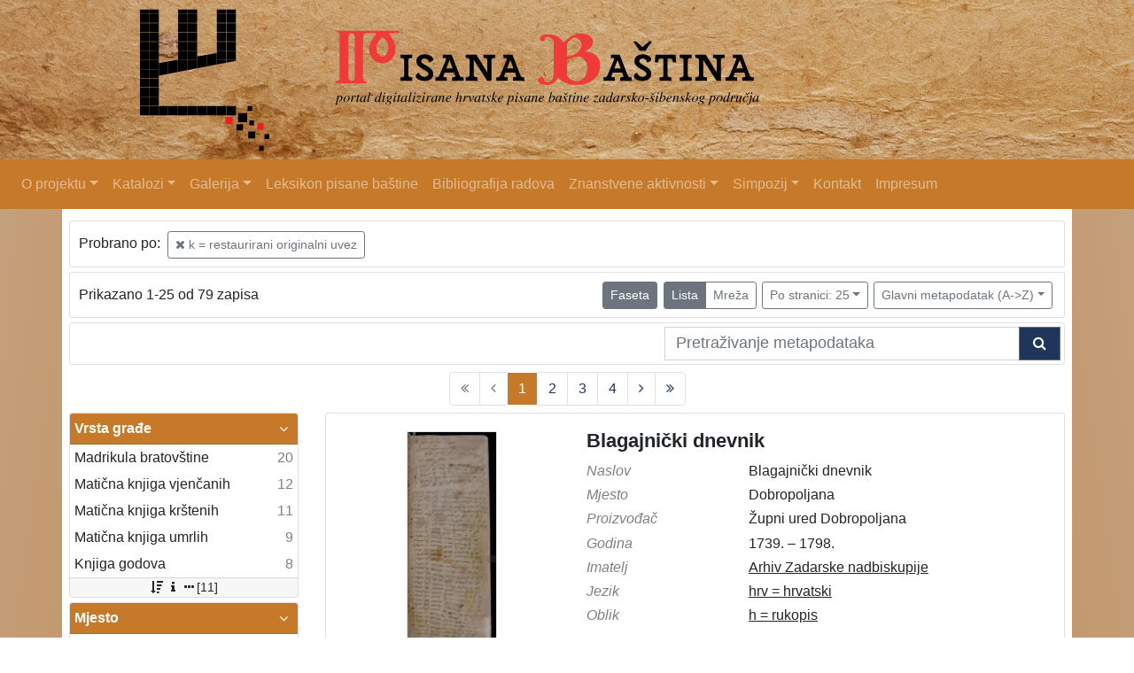

--- FILE ---
content_type: text/html; charset=UTF-8
request_url: https://pisanabastina.unizd.hr/?kr=l&mrf%5B10365%5D%5B10496%5D=a&oby=rmr&obyt=a&page=1&view=list&ps=25
body_size: 9258
content:
<!DOCTYPE html><html lang="hr"><head><title>Indigo digitalni repozitorij</title><meta name="viewport" content="width=device-width, initial-scale=1"><link rel="stylesheet" href="https://stackpath.bootstrapcdn.com/bootstrap/4.1.0/css/bootstrap.min.css" integrity="sha384-9gVQ4dYFwwWSjIDZnLEWnxCjeSWFphJiwGPXr1jddIhOegiu1FwO5qRGvFXOdJZ4" crossorigin="anonymous"><link href="./lib/font-awesome/4.7.0/css/font-awesome.min.css" rel="stylesheet"><script src="https://code.jquery.com/jquery-3.2.1.min.js" integrity="sha256-hwg4gsxgFZhOsEEamdOYGBf13FyQuiTwlAQgxVSNgt4=" crossorigin="anonymous"></script><script src="https://cdnjs.cloudflare.com/ajax/libs/popper.js/1.14.0/umd/popper.min.js" integrity="sha384-cs/chFZiN24E4KMATLdqdvsezGxaGsi4hLGOzlXwp5UZB1LY//20VyM2taTB4QvJ" crossorigin="anonymous"></script><script src="https://stackpath.bootstrapcdn.com/bootstrap/4.1.0/js/bootstrap.min.js" integrity="sha384-uefMccjFJAIv6A+rW+L4AHf99KvxDjWSu1z9VI8SKNVmz4sk7buKt/6v9KI65qnm" crossorigin="anonymous"></script><link href="./public/core/css/indigo.css?_v1" rel="stylesheet"><link href="./public/pisanabastina/css/header.css" rel="stylesheet"><link href="./public/core/css/multilevelDropdown.css?_v1" rel="stylesheet"><link href="./public/pisanabastina/css/footer.css" rel="stylesheet"><link href="./public/core/css/indigoLogo.css?_v1" rel="stylesheet"><link href="./public/core/css/infoToolbar.css?_v1" rel="stylesheet"><link href="./public/core/css/queryToolbar.css?_v1" rel="stylesheet"><link href="./public/core/css/recordViewer.css?_v1" rel="stylesheet"><link href="./public/core/css/popover.css?_v1" rel="stylesheet"><link href="./public/core/css/pagination.css?_v1" rel="stylesheet"><link href="./public/core/css/spinners/line-scale.css?_v1" rel="stylesheet"><link href="./public/core/css/facet.css?_v1" rel="stylesheet"><link href="./public/core/css/singleFacet.css?_v1" rel="stylesheet"><link href="./public/core/css/singleFacetCheckbox.css?_v1" rel="stylesheet"><link href="./public/core/css/singleFacetInfo.css?_v1" rel="stylesheet"><link href="./public/core/css/recordInfo.css?_v1" rel="stylesheet"><link href="./public/core/css/navigationDrawer.css?_v1" rel="stylesheet"><link href="./public/core/css/infoToolbarWithFacet.css?_v1" rel="stylesheet"><link href="./public/core/css/recordList.css?_v1" rel="stylesheet"><link href="./public/core/css/metadataValue.css?_v1" rel="stylesheet"><link href="./public/core/css/modal.css?_v1" rel="stylesheet"><link href="./public/pisanabastina/css/main.css?_v1" rel="stylesheet"></head><body><div class="indigo-navigation-drawer"><div class="indigo-navigation-drawer-toolbar"><button class="btn btn-sm btn-secondary indigo-navigation-drawer-close-button" onclick="Indigo.Front.NavigationDrawer.toggleDrawer();"><i class="fa fa-times"></i></button></div><div class="indigo-navigation-drawer-content"></div></div><div><a href="./"><div class="indigo-header-image"></div></a><nav class="navbar navbar-expand-lg indigo-navbar navbar-dark"><button class="navbar-toggler" type="button" data-toggle="collapse" data-target="#indigo_navigation_menu"><span class="navbar-toggler-icon"></button><div class="collapse navbar-collapse" id="indigo_navigation_menu"><ul class="navbar-nav mr-auto"><li class="nav-item dropdown indigo-header-dropdown"><a class="nav-link dropdown-toggle" href="#" role="button" data-toggle="dropdown">O projektu</a><div class="dropdown-menu indigo-header-dropdown-menu"><a class="dropdown-item indigo-header-dropdown-item" href="./?cnt=goals" >Svrha i ciljevi</a><a class="dropdown-item indigo-header-dropdown-item" href="./?suradnici=l" >Suradnici</a><a class="dropdown-item indigo-header-dropdown-item" href="./?pc=l&filter=10012" >Suradne ustanove</a><a class="dropdown-item indigo-header-dropdown-item" href="./?pc=l&filter=10013" >Radne grupe</a><a class="dropdown-item indigo-header-dropdown-item" href="./?pr=l&filter=10014" >Dokumenti</a><a class="dropdown-item indigo-header-dropdown-item" href="./?pr=l&filter=10017" >Radni dokumenti</a><a class="dropdown-item indigo-header-dropdown-item" href="./?pr=l&filter=10015" >Plan rada</a><div class="dropdown-submenu indigo-header-dropdown-menu"><a class="dropdown-item indigo-header-dropdown-item" href="./?pr=l&filter=10016" >Izvješća</a><div class="dropdown-menu indigo-header-dropdown-menu"><a class="dropdown-item indigo-header-dropdown-item" href="./?pr=l&filter=10016" >Predstavljanja projekta</a><a class="dropdown-item indigo-header-dropdown-item" href="./?pr=l&filter=10016" >Godisnja izvjesca</a></div></div></div></li><li class="nav-item dropdown indigo-header-dropdown"><a class="nav-link dropdown-toggle" href="#" role="button" data-toggle="dropdown">Katalozi</a><div class="dropdown-menu indigo-header-dropdown-menu"><a class="dropdown-item indigo-header-dropdown-item" href="./?kr=l" >Katalog rukopisa</a><a class="dropdown-item indigo-header-dropdown-item" href="./?kvz=l" >Katalog vodenih znakova</a></div></li><li class="nav-item dropdown indigo-header-dropdown"><a class="nav-link dropdown-toggle" href="#" role="button" data-toggle="dropdown">Galerija</a><div class="dropdown-menu indigo-header-dropdown-menu"><a class="dropdown-item indigo-header-dropdown-item" href="./kali/"  target="_blank" >Virtualna izložba "Kali"</a></div></li><li class="nav-item"><a class="nav-link" href="#" onclick="alert('Sadržaj je trenutno nedostupan')">Leksikon pisane baštine</a></li><li class="nav-item"><a class="nav-link" href="#" onclick="alert('Sadržaj je trenutno nedostupan')">Bibliografija radova</a></li><li class="nav-item dropdown indigo-header-dropdown"><a class="nav-link dropdown-toggle" href="#" role="button" data-toggle="dropdown">Znanstvene aktivnosti</a><div class="dropdown-menu indigo-header-dropdown-menu"><a class="dropdown-item indigo-header-dropdown-item" href="#" onclick="alert('Sadržaj je trenutno nedostupan')">Symposium Creative Potential of Glagolitic Heritage</a><a class="dropdown-item indigo-header-dropdown-item" href="#" onclick="alert('Sadržaj je trenutno nedostupan')">Radionica Festival znanosti 2016</a></div></li><li class="nav-item dropdown indigo-header-dropdown"><a class="nav-link dropdown-toggle" href="#" role="button" data-toggle="dropdown">Simpozij</a><div class="dropdown-menu indigo-header-dropdown-menu"><div class="dropdown-submenu indigo-header-dropdown-menu"><a class="dropdown-item indigo-header-dropdown-item" href="./?pc=i&id=10187" >Digitalna humanistika: zamašnjak vidljivosti hrvatske kulturne baštine</a><div class="dropdown-menu indigo-header-dropdown-menu"><a class="dropdown-item indigo-header-dropdown-item" href="http://conference.unizd.hr/isdh/"  target="_blank" >About Symposium</a><a class="dropdown-item indigo-header-dropdown-item" href="#" onclick="alert('Sadržaj je trenutno nedostupan')">Registration and Fees</a><a class="dropdown-item indigo-header-dropdown-item" href="#" onclick="alert('Sadržaj je trenutno nedostupan')">Location</a><a class="dropdown-item indigo-header-dropdown-item" href="#" onclick="alert('Sadržaj je trenutno nedostupan')">Call for papers</a><a class="dropdown-item indigo-header-dropdown-item" href="#" onclick="alert('Sadržaj je trenutno nedostupan')">Programme</a><a class="dropdown-item indigo-header-dropdown-item" href="#" onclick="alert('Sadržaj je trenutno nedostupan')">Book of Abstracst</a></div></div><div class="dropdown-submenu indigo-header-dropdown-menu"><a class="dropdown-item indigo-header-dropdown-item" href="./?pc=i&id=10186" >Kreativni potencijal glagoljske baštine</a><div class="dropdown-menu indigo-header-dropdown-menu"><a class="dropdown-item indigo-header-dropdown-item" href="https://kpgbblog.wordpress.com/2016/09/09/symposium-creative-potential-of-glagolitic-heritage/"  target="_blank" >O simpoziju</a></div></div></div></li><li class="nav-item"><a class="nav-link" href="./?cnt=contact" >Kontakt</a></li><li class="nav-item"><a class="nav-link" href="./?cnt=impressum" >Impresum</a></li></ul></div></nav></div><div class="container indigo-container"><div class="card card-body indigo-query-toolbar"><div class="row"><div class="col-12" style="line-height:2">Probrano po: <a class="btn btn-sm btn-outline-secondary mx-1" href="./?kr=l&oby=rmr&obyt=a&page=1&view=list&ps=25" title="141$a/3"><i class="fa fa-times"></i> k  =  restaurirani originalni uvez</a></div></div></div><div class="card card-body indigo-infotoolbar"><div class="row"><div class="col-md-4 col-sm-12 indigo-infotoolbar-text">Prikazano 1-25 od 79 zapisa</div><div class="col-md-8 col-sm-12 indigo-infotoolbar-action"><div class="btn btn-sm btn-secondary" onclick="Indigo.Front.Facet.toggle(); Indigo.Front.Facet.toggleDrawerForFacets();" id="facet_toggle_button">Faseta</div><div class="btn-group indigo-infotoolbar-btn-group"><a class="btn btn-sm btn-secondary" href="./?kr=l&mrf%5B10365%5D%5B10496%5D=a&oby=rmr&obyt=a&page=1&view=list&ps=25">Lista</a><a class="btn btn-sm btn-outline-secondary" href="./?kr=l&mrf%5B10365%5D%5B10496%5D=a&oby=rmr&obyt=a&page=1&view=grid&ps=25">Mreža</a></div><div class="dropdown indigo-pagesize-dropdown"><button class="btn btn-sm btn-outline-secondary dropdown-toggle indigo-pagesize-dropdown-toggle-button" type="button" data-toggle="dropdown">Po stranici: 25</button><div class="dropdown-menu indigo-pagesize-dropdown-menu"><a class="dropdown-item indigo-pagesize-dropdown-item" href="./?kr=l&mrf%5B10365%5D%5B10496%5D=a&oby=rmr&obyt=a&page=1&view=list&ps=10">10</a><a class="dropdown-item indigo-pagesize-dropdown-item" href="./?kr=l&mrf%5B10365%5D%5B10496%5D=a&oby=rmr&obyt=a&page=1&view=list&ps=25">25</a><a class="dropdown-item indigo-pagesize-dropdown-item" href="./?kr=l&mrf%5B10365%5D%5B10496%5D=a&oby=rmr&obyt=a&page=1&view=list&ps=50">50</a><a class="dropdown-item indigo-pagesize-dropdown-item" href="./?kr=l&mrf%5B10365%5D%5B10496%5D=a&oby=rmr&obyt=a&page=1&view=list&ps=100">100</a></div></div><div class="dropdown indigo-sort-dropdown"><button class="btn btn-sm btn-outline-secondary dropdown-toggle indigo-sort-dropdown-toggle-button" type="button" data-toggle="dropdown">Glavni metapodatak (A->Z)</button><div class="dropdown-menu dropdown-menu-right indigo-sort-dropdown-menu"><a class="dropdown-item indigo-sort-dropdown-item" href="./?kr=l&mrf%5B10365%5D%5B10496%5D=a&page=1&view=list&ps=25&oby=rmr&obyt=a">Glavni metapodatak (A->Z)</a><a class="dropdown-item indigo-sort-dropdown-item" href="./?kr=l&mrf%5B10365%5D%5B10496%5D=a&page=1&view=list&ps=25&oby=rmr&obyt=d">Glavni metapodatak (Z->A)</a></div></div></div></div></div><div class="card card-body p-1 mb-1"><div class="row d-flex justify-content-end"><div class="col-sm-12 col-md-5"><div class="indigo-searchbar"><form method="get" autocomplete="off" id="indigo_searchbar_form"><div class="input-group"><input type="hidden" name="kr" value="l"><input class="form-control indigo-searchbar-input" type="text" name="msq" placeholder="Pretraživanje metapodataka" onfocus="this.select();"><input type="hidden" name="view" value="list"><input type="hidden" name="mrf" value="Array"><input type="hidden" name="oby" value="rmr"><input type="hidden" name="obyt" value="a"><input type="hidden" name="page" value="1"><input type="hidden" name="view" value="list"><input type="hidden" name="ps" value="25"><div class="input-group-append indigo-searchbar-button-holder"><button class="btn btn-secondary indigo-searchbar-button" type="submit"><i class="fa fa-search fa-fw"></i></button></div></div></form></div></div></div></div><nav><ul class="pagination justify-content-center indigo-pagination"><li class="page-item disabled indigo-pagination-item"><div class="page-link indigo-pagination-link"><i class="fa fa-angle-double-left"></i></div></li><li class="page-item disabled indigo-pagination-item"><div class="page-link indigo-pagination-link"><i class="fa fa-angle-left"></i></div></li><li class="page-item active indigo-pagination-item"><a class="page-link indigo-pagination-link" href="./?kr=l&mrf%5B10365%5D%5B10496%5D=a&oby=rmr&obyt=a&page=1&view=list&ps=25">1</a><span class="sr-only">(current)</span></li><li class="page-item indigo-pagination-item"><a class="page-link indigo-pagination-link" href="./?kr=l&mrf%5B10365%5D%5B10496%5D=a&oby=rmr&obyt=a&page=2&view=list&ps=25">2</a></li><li class="page-item indigo-pagination-item"><a class="page-link indigo-pagination-link" href="./?kr=l&mrf%5B10365%5D%5B10496%5D=a&oby=rmr&obyt=a&page=3&view=list&ps=25">3</a></li><li class="page-item indigo-pagination-item"><a class="page-link indigo-pagination-link" href="./?kr=l&mrf%5B10365%5D%5B10496%5D=a&oby=rmr&obyt=a&page=4&view=list&ps=25">4</a></li><li class="page-item indigo-pagination-item"><a class="page-link indigo-pagination-link" href="./?kr=l&mrf%5B10365%5D%5B10496%5D=a&oby=rmr&obyt=a&page=2&view=list&ps=25"><i class="fa fa-angle-right"></i></a></li><li class="page-item indigo-pagination-item"><a class="page-link indigo-pagination-link" href="./?kr=l&mrf%5B10365%5D%5B10496%5D=a&oby=rmr&obyt=a&page=4&view=list&ps=25"><i class="fa fa-angle-double-right"></i></a></li></ul></nav><div class="row"><div class="d-none d-md-block col-3 indigo-record-list-facet" data-route="./api.php?kr=facets&mrf%5B10365%5D%5B10496%5D=a&oby=rmr&obyt=a&page=1&view=list&ps=25"></div><div class="col indigo-record-list-items"><div class="card card-body indigo-recordlistitem"><div class="row"><div class="col-md-4 col-sm-12 text-center"><a href="./?kr=i&id=13927"><img class="img-fluid indigo-recordlistitem-image" src="https://pisanabastina.unizd.hr/./d5ti5b1u/repd/e/ge/279/ege279i38ka1.jpg" alt="Blagajnički dnevnik"></a><div class="indigo-recordlistitem-image-toolbar-option"></div></div><div class="col-md-8 col-sm-12"><a class="indigo-recordlistitem-title" href="./?kr=i&id=13927">Blagajnički dnevnik</a><div class="indigo-recordlistitem-metadata"><div class="row indigo-recordlistitem-metadata-row"><div class="col-md-4 col-sm-12"><div class="indigo-recordlistitem-label">Naslov</div></div><div class="col-md-8 col-sm-12"><span class="indigo-metadatavalue-none">Blagajnički dnevnik</span></div></div><div class="row indigo-recordlistitem-metadata-row"><div class="col-md-4 col-sm-12"><div class="indigo-recordlistitem-label">Mjesto</div></div><div class="col-md-8 col-sm-12"><span class="indigo-metadatavalue-none">Dobropoljana</span></div></div><div class="row indigo-recordlistitem-metadata-row"><div class="col-md-4 col-sm-12"><div class="indigo-recordlistitem-label">Proizvođač</div></div><div class="col-md-8 col-sm-12"><span class="indigo-metadatavalue-none">Župni ured Dobropoljana</span></div></div><div class="row indigo-recordlistitem-metadata-row"><div class="col-md-4 col-sm-12"><div class="indigo-recordlistitem-label">Godina</div></div><div class="col-md-8 col-sm-12"><span class="indigo-metadatavalue-none">1739. – 1798.</span></div></div><div class="row indigo-recordlistitem-metadata-row"><div class="col-md-4 col-sm-12"><div class="indigo-recordlistitem-label">Imatelj</div></div><div class="col-md-8 col-sm-12"><a class="indigo-metadatavalue-concept indigo-pointer" href="./?kr=l&mrf[10207][12618]=a" tabindex="0" data-concept="./?pc=i&id=12618" data-related="./?kr=l&mrf[10207][12618]=a" data-filter="./?kr=l&mrf%5B10365%5D%5B10496%5D=a&oby=rmr&obyt=a&page=1&view=list&ps=25&mrf[10207][12618]=a" onclick="Indigo.Front.metadataPopover(event);">Arhiv Zadarske nadbiskupije</a></div></div><div class="row indigo-recordlistitem-metadata-row"><div class="col-md-4 col-sm-12"><div class="indigo-recordlistitem-label">Jezik</div></div><div class="col-md-8 col-sm-12"><a class="indigo-metadatavalue-concept indigo-pointer" href="./?kr=l&mrf[10057][12000]=a" tabindex="0" data-concept="./?pc=i&id=12000" data-related="./?kr=l&mrf[10057][12000]=a" data-filter="./?kr=l&mrf%5B10365%5D%5B10496%5D=a&oby=rmr&obyt=a&page=1&view=list&ps=25&mrf[10057][12000]=a" onclick="Indigo.Front.metadataPopover(event);">hrv  =  hrvatski</a></div></div><div class="row indigo-recordlistitem-metadata-row"><div class="col-md-4 col-sm-12"><div class="indigo-recordlistitem-label">Oblik</div></div><div class="col-md-8 col-sm-12"><a class="indigo-metadatavalue-concept indigo-pointer" href="./?kr=l&mrf[10404][10683]=a" tabindex="0" data-concept="./?pc=i&id=10683" data-related="./?kr=l&mrf[10404][10683]=a" data-filter="./?kr=l&mrf%5B10365%5D%5B10496%5D=a&oby=rmr&obyt=a&page=1&view=list&ps=25&mrf[10404][10683]=a" onclick="Indigo.Front.metadataPopover(event);">h  =  rukopis</a></div></div></div></div></div><div class="indigo-record-list-record-index">1</div></div><div class="card card-body indigo-recordlistitem"><div class="row"><div class="col-md-4 col-sm-12 text-center"><a href="./?kr=i&id=13843"><img class="img-fluid indigo-recordlistitem-image" src="https://pisanabastina.unizd.hr/./d5ti5b1u/repd/2/gz/d6l/2gzd6lir629g.jpg" alt="Glagoljska matica krizmanih"></a><div class="indigo-recordlistitem-image-toolbar-option"></div></div><div class="col-md-8 col-sm-12"><a class="indigo-recordlistitem-title" href="./?kr=i&id=13843">Glagoljska matica krizmanih</a><div class="indigo-recordlistitem-metadata"><div class="row indigo-recordlistitem-metadata-row"><div class="col-md-4 col-sm-12"><div class="indigo-recordlistitem-label">Naslov</div></div><div class="col-md-8 col-sm-12"><span class="indigo-metadatavalue-none">Glagoljska matica krizmanih</span></div></div><div class="row indigo-recordlistitem-metadata-row"><div class="col-md-4 col-sm-12"><div class="indigo-recordlistitem-label">Mjesto</div></div><div class="col-md-8 col-sm-12"><span class="indigo-metadatavalue-none">Žman</span></div></div><div class="row indigo-recordlistitem-metadata-row"><div class="col-md-4 col-sm-12"><div class="indigo-recordlistitem-label">Proizvođač</div></div><div class="col-md-8 col-sm-12"><span class="indigo-metadatavalue-none">Župni ured Žman</span></div></div><div class="row indigo-recordlistitem-metadata-row"><div class="col-md-4 col-sm-12"><div class="indigo-recordlistitem-label">Godina</div></div><div class="col-md-8 col-sm-12"><span class="indigo-metadatavalue-none">1607.</span></div></div><div class="row indigo-recordlistitem-metadata-row"><div class="col-md-4 col-sm-12"><div class="indigo-recordlistitem-label">Imatelj</div></div><div class="col-md-8 col-sm-12"><a class="indigo-metadatavalue-concept indigo-pointer" href="./?kr=l&mrf[10207][12618]=a" tabindex="0" data-concept="./?pc=i&id=12618" data-related="./?kr=l&mrf[10207][12618]=a" data-filter="./?kr=l&mrf%5B10365%5D%5B10496%5D=a&oby=rmr&obyt=a&page=1&view=list&ps=25&mrf[10207][12618]=a" onclick="Indigo.Front.metadataPopover(event);">Arhiv Zadarske nadbiskupije</a></div></div><div class="row indigo-recordlistitem-metadata-row"><div class="col-md-4 col-sm-12"><div class="indigo-recordlistitem-label">Jezik</div></div><div class="col-md-8 col-sm-12"><a class="indigo-metadatavalue-concept indigo-pointer" href="./?kr=l&mrf[10057][12000]=a" tabindex="0" data-concept="./?pc=i&id=12000" data-related="./?kr=l&mrf[10057][12000]=a" data-filter="./?kr=l&mrf%5B10365%5D%5B10496%5D=a&oby=rmr&obyt=a&page=1&view=list&ps=25&mrf[10057][12000]=a" onclick="Indigo.Front.metadataPopover(event);">hrv  =  hrvatski</a></div></div><div class="row indigo-recordlistitem-metadata-row"><div class="col-md-4 col-sm-12"><div class="indigo-recordlistitem-label">Oblik</div></div><div class="col-md-8 col-sm-12"><a class="indigo-metadatavalue-concept indigo-pointer" href="./?kr=l&mrf[10404][10683]=a" tabindex="0" data-concept="./?pc=i&id=10683" data-related="./?kr=l&mrf[10404][10683]=a" data-filter="./?kr=l&mrf%5B10365%5D%5B10496%5D=a&oby=rmr&obyt=a&page=1&view=list&ps=25&mrf[10404][10683]=a" onclick="Indigo.Front.metadataPopover(event);">h  =  rukopis</a></div></div><div class="row indigo-recordlistitem-metadata-row"><div class="col-md-4 col-sm-12"><div class="indigo-recordlistitem-label">Sadrži vodeni znak</div></div><div class="col-md-8 col-sm-12"><a class="indigo-metadatavalue-concept indigo-pointer" href="./?kr=l&rr[1105][o][13095]=o" tabindex="0" data-concept="./?pr=i&id=13095" data-related="./?kr=l&rr[1105][o][13095]=o" data-filter="./?kr=l&mrf%5B10365%5D%5B10496%5D=a&oby=rmr&obyt=a&page=1&view=list&ps=25&rr[1105][o][13095]=o" onclick="Indigo.Front.metadataPopover(event);">Samostrel u krugu s trolistom</a></div></div></div></div></div><div class="indigo-record-list-record-index">2</div></div><div class="card card-body indigo-recordlistitem"><div class="row"><div class="col-md-4 col-sm-12 text-center"><a href="./?kr=i&id=13809"><img class="img-fluid indigo-recordlistitem-image" src="https://pisanabastina.unizd.hr/./d5ti5b1u/repd/6/18/dam/618damib7l61.jpg" alt="Glagoljska matica umrlih, Žman, 1607. - 1612."></a><div class="indigo-recordlistitem-image-toolbar-option"></div></div><div class="col-md-8 col-sm-12"><a class="indigo-recordlistitem-title" href="./?kr=i&id=13809">Glagoljska matica umrlih, Žman, 1607. - 1612.</a><div class="indigo-recordlistitem-metadata"><div class="row indigo-recordlistitem-metadata-row"><div class="col-md-4 col-sm-12"><div class="indigo-recordlistitem-label">Naslov</div></div><div class="col-md-8 col-sm-12"><span class="indigo-metadatavalue-none">Glagoljska matica umrlih, Žman, 1607. - 1612.</span></div></div><div class="row indigo-recordlistitem-metadata-row"><div class="col-md-4 col-sm-12"><div class="indigo-recordlistitem-label">Mjesto</div></div><div class="col-md-8 col-sm-12"><span class="indigo-metadatavalue-none">Žman</span></div></div><div class="row indigo-recordlistitem-metadata-row"><div class="col-md-4 col-sm-12"><div class="indigo-recordlistitem-label">Proizvođač</div></div><div class="col-md-8 col-sm-12"><span class="indigo-metadatavalue-none">Župni ured Žman</span></div></div><div class="row indigo-recordlistitem-metadata-row"><div class="col-md-4 col-sm-12"><div class="indigo-recordlistitem-label">Godina</div></div><div class="col-md-8 col-sm-12"><span class="indigo-metadatavalue-none">1607. - 1612.</span></div></div><div class="row indigo-recordlistitem-metadata-row"><div class="col-md-4 col-sm-12"><div class="indigo-recordlistitem-label">Imatelj</div></div><div class="col-md-8 col-sm-12"><a class="indigo-metadatavalue-concept indigo-pointer" href="./?kr=l&mrf[10207][12618]=a" tabindex="0" data-concept="./?pc=i&id=12618" data-related="./?kr=l&mrf[10207][12618]=a" data-filter="./?kr=l&mrf%5B10365%5D%5B10496%5D=a&oby=rmr&obyt=a&page=1&view=list&ps=25&mrf[10207][12618]=a" onclick="Indigo.Front.metadataPopover(event);">Arhiv Zadarske nadbiskupije</a></div></div><div class="row indigo-recordlistitem-metadata-row"><div class="col-md-4 col-sm-12"><div class="indigo-recordlistitem-label">Jezik</div></div><div class="col-md-8 col-sm-12"><a class="indigo-metadatavalue-concept indigo-pointer" href="./?kr=l&mrf[10057][12000]=a" tabindex="0" data-concept="./?pc=i&id=12000" data-related="./?kr=l&mrf[10057][12000]=a" data-filter="./?kr=l&mrf%5B10365%5D%5B10496%5D=a&oby=rmr&obyt=a&page=1&view=list&ps=25&mrf[10057][12000]=a" onclick="Indigo.Front.metadataPopover(event);">hrv  =  hrvatski</a> &#149; <a class="indigo-metadatavalue-concept indigo-pointer" href="./?kr=l&mrf[10057][12077]=a" tabindex="0" data-concept="./?pc=i&id=12077" data-related="./?kr=l&mrf[10057][12077]=a" data-filter="./?kr=l&mrf%5B10365%5D%5B10496%5D=a&oby=rmr&obyt=a&page=1&view=list&ps=25&mrf[10057][12077]=a" onclick="Indigo.Front.metadataPopover(event);">ita  =  talijanski</a></div></div><div class="row indigo-recordlistitem-metadata-row"><div class="col-md-4 col-sm-12"><div class="indigo-recordlistitem-label">Oblik</div></div><div class="col-md-8 col-sm-12"><a class="indigo-metadatavalue-concept indigo-pointer" href="./?kr=l&mrf[10404][10683]=a" tabindex="0" data-concept="./?pc=i&id=10683" data-related="./?kr=l&mrf[10404][10683]=a" data-filter="./?kr=l&mrf%5B10365%5D%5B10496%5D=a&oby=rmr&obyt=a&page=1&view=list&ps=25&mrf[10404][10683]=a" onclick="Indigo.Front.metadataPopover(event);">h  =  rukopis</a></div></div><div class="row indigo-recordlistitem-metadata-row"><div class="col-md-4 col-sm-12"><div class="indigo-recordlistitem-label">Sadrži vodeni znak</div></div><div class="col-md-8 col-sm-12"><a class="indigo-metadatavalue-concept indigo-pointer" href="./?kr=l&rr[1105][o][13088]=o" tabindex="0" data-concept="./?pr=i&id=13088" data-related="./?kr=l&rr[1105][o][13088]=o" data-filter="./?kr=l&mrf%5B10365%5D%5B10496%5D=a&oby=rmr&obyt=a&page=1&view=list&ps=25&rr[1105][o][13088]=o" onclick="Indigo.Front.metadataPopover(event);">Slova C i C s trolistom</a></div></div><div class="row indigo-recordlistitem-metadata-row"><div class="col-md-4 col-sm-12"><div class="indigo-recordlistitem-label">Sadrži vodeni znak</div></div><div class="col-md-8 col-sm-12"><a class="indigo-metadatavalue-concept indigo-pointer" href="./?kr=l&rr[1105][o][13089]=o" tabindex="0" data-concept="./?pr=i&id=13089" data-related="./?kr=l&rr[1105][o][13089]=o" data-filter="./?kr=l&mrf%5B10365%5D%5B10496%5D=a&oby=rmr&obyt=a&page=1&view=list&ps=25&rr[1105][o][13089]=o" onclick="Indigo.Front.metadataPopover(event);">Samostrel s trolistom</a></div></div></div></div></div><div class="indigo-record-list-record-index">3</div></div><div class="card card-body indigo-recordlistitem"><div class="row"><div class="col-md-4 col-sm-12 text-center"><a href="./?kr=i&id=13960"><img class="img-fluid indigo-recordlistitem-image" src="https://pisanabastina.unizd.hr/./d5ti5b1u/repd/6/g3/o84/6g3o84s88b6g.jpg" alt="Knjiga dobara crkve svetog Nikole"></a><div class="indigo-recordlistitem-image-toolbar-option"></div></div><div class="col-md-8 col-sm-12"><a class="indigo-recordlistitem-title" href="./?kr=i&id=13960">Knjiga dobara crkve svetog Nikole</a><div class="indigo-recordlistitem-metadata"><div class="row indigo-recordlistitem-metadata-row"><div class="col-md-4 col-sm-12"><div class="indigo-recordlistitem-label">Naslov</div></div><div class="col-md-8 col-sm-12"><span class="indigo-metadatavalue-none">Knjiga dobara crkve svetog Nikole</span></div></div><div class="row indigo-recordlistitem-metadata-row"><div class="col-md-4 col-sm-12"><div class="indigo-recordlistitem-label">Mjesto</div></div><div class="col-md-8 col-sm-12"><span class="indigo-metadatavalue-none">Ist</span></div></div><div class="row indigo-recordlistitem-metadata-row"><div class="col-md-4 col-sm-12"><div class="indigo-recordlistitem-label">Proizvođač</div></div><div class="col-md-8 col-sm-12"><span class="indigo-metadatavalue-none">Župni ured Ist</span></div></div><div class="row indigo-recordlistitem-metadata-row"><div class="col-md-4 col-sm-12"><div class="indigo-recordlistitem-label">Godina</div></div><div class="col-md-8 col-sm-12"><span class="indigo-metadatavalue-none">1727. – 1854.</span></div></div><div class="row indigo-recordlistitem-metadata-row"><div class="col-md-4 col-sm-12"><div class="indigo-recordlistitem-label">Imatelj</div></div><div class="col-md-8 col-sm-12"><a class="indigo-metadatavalue-concept indigo-pointer" href="./?kr=l&mrf[10207][12618]=a" tabindex="0" data-concept="./?pc=i&id=12618" data-related="./?kr=l&mrf[10207][12618]=a" data-filter="./?kr=l&mrf%5B10365%5D%5B10496%5D=a&oby=rmr&obyt=a&page=1&view=list&ps=25&mrf[10207][12618]=a" onclick="Indigo.Front.metadataPopover(event);">Arhiv Zadarske nadbiskupije</a></div></div><div class="row indigo-recordlistitem-metadata-row"><div class="col-md-4 col-sm-12"><div class="indigo-recordlistitem-label">Jezik</div></div><div class="col-md-8 col-sm-12"><a class="indigo-metadatavalue-concept indigo-pointer" href="./?kr=l&mrf[10057][12000]=a" tabindex="0" data-concept="./?pc=i&id=12000" data-related="./?kr=l&mrf[10057][12000]=a" data-filter="./?kr=l&mrf%5B10365%5D%5B10496%5D=a&oby=rmr&obyt=a&page=1&view=list&ps=25&mrf[10057][12000]=a" onclick="Indigo.Front.metadataPopover(event);">hrv  =  hrvatski</a></div></div><div class="row indigo-recordlistitem-metadata-row"><div class="col-md-4 col-sm-12"><div class="indigo-recordlistitem-label">Oblik</div></div><div class="col-md-8 col-sm-12"><a class="indigo-metadatavalue-concept indigo-pointer" href="./?kr=l&mrf[10404][10683]=a" tabindex="0" data-concept="./?pc=i&id=10683" data-related="./?kr=l&mrf[10404][10683]=a" data-filter="./?kr=l&mrf%5B10365%5D%5B10496%5D=a&oby=rmr&obyt=a&page=1&view=list&ps=25&mrf[10404][10683]=a" onclick="Indigo.Front.metadataPopover(event);">h  =  rukopis</a></div></div></div></div></div><div class="indigo-record-list-record-index">4</div></div><div class="card card-body indigo-recordlistitem"><div class="row"><div class="col-md-4 col-sm-12 text-center"><a href="./?kr=i&id=13888"><img class="img-fluid indigo-recordlistitem-image" src="https://pisanabastina.unizd.hr/./d5ti5b1u/repd/6/gk/eo6/6gkeo6i22ejg.jpg" alt="Knjiga godova"></a><div class="indigo-recordlistitem-image-toolbar-option"></div></div><div class="col-md-8 col-sm-12"><a class="indigo-recordlistitem-title" href="./?kr=i&id=13888">Knjiga godova</a><div class="indigo-recordlistitem-metadata"><div class="row indigo-recordlistitem-metadata-row"><div class="col-md-4 col-sm-12"><div class="indigo-recordlistitem-label">Naslov</div></div><div class="col-md-8 col-sm-12"><span class="indigo-metadatavalue-none">Knjiga godova</span></div></div><div class="row indigo-recordlistitem-metadata-row"><div class="col-md-4 col-sm-12"><div class="indigo-recordlistitem-label">Mjesto</div></div><div class="col-md-8 col-sm-12"><span class="indigo-metadatavalue-none">Banj</span></div></div><div class="row indigo-recordlistitem-metadata-row"><div class="col-md-4 col-sm-12"><div class="indigo-recordlistitem-label">Proizvođač</div></div><div class="col-md-8 col-sm-12"><span class="indigo-metadatavalue-none">Župni ured Banj</span></div></div><div class="row indigo-recordlistitem-metadata-row"><div class="col-md-4 col-sm-12"><div class="indigo-recordlistitem-label">Imatelj</div></div><div class="col-md-8 col-sm-12"><a class="indigo-metadatavalue-concept indigo-pointer" href="./?kr=l&mrf[10207][12618]=a" tabindex="0" data-concept="./?pc=i&id=12618" data-related="./?kr=l&mrf[10207][12618]=a" data-filter="./?kr=l&mrf%5B10365%5D%5B10496%5D=a&oby=rmr&obyt=a&page=1&view=list&ps=25&mrf[10207][12618]=a" onclick="Indigo.Front.metadataPopover(event);">Arhiv Zadarske nadbiskupije</a></div></div><div class="row indigo-recordlistitem-metadata-row"><div class="col-md-4 col-sm-12"><div class="indigo-recordlistitem-label">Jezik</div></div><div class="col-md-8 col-sm-12"><a class="indigo-metadatavalue-concept indigo-pointer" href="./?kr=l&mrf[10057][12000]=a" tabindex="0" data-concept="./?pc=i&id=12000" data-related="./?kr=l&mrf[10057][12000]=a" data-filter="./?kr=l&mrf%5B10365%5D%5B10496%5D=a&oby=rmr&obyt=a&page=1&view=list&ps=25&mrf[10057][12000]=a" onclick="Indigo.Front.metadataPopover(event);">hrv  =  hrvatski</a></div></div><div class="row indigo-recordlistitem-metadata-row"><div class="col-md-4 col-sm-12"><div class="indigo-recordlistitem-label">Oblik</div></div><div class="col-md-8 col-sm-12"><a class="indigo-metadatavalue-concept indigo-pointer" href="./?kr=l&mrf[10404][10683]=a" tabindex="0" data-concept="./?pc=i&id=10683" data-related="./?kr=l&mrf[10404][10683]=a" data-filter="./?kr=l&mrf%5B10365%5D%5B10496%5D=a&oby=rmr&obyt=a&page=1&view=list&ps=25&mrf[10404][10683]=a" onclick="Indigo.Front.metadataPopover(event);">h  =  rukopis</a></div></div><div class="row indigo-recordlistitem-metadata-row"><div class="col-md-4 col-sm-12"><div class="indigo-recordlistitem-label">Sadrži vodeni znak</div></div><div class="col-md-8 col-sm-12"><a class="indigo-metadatavalue-concept indigo-pointer" href="./?kr=l&rr[1105][o][13004]=o" tabindex="0" data-concept="./?pr=i&id=13004" data-related="./?kr=l&rr[1105][o][13004]=o" data-filter="./?kr=l&mrf%5B10365%5D%5B10496%5D=a&oby=rmr&obyt=a&page=1&view=list&ps=25&rr[1105][o][13004]=o" onclick="Indigo.Front.metadataPopover(event);">Tri polumjeseca</a></div></div></div></div></div><div class="indigo-record-list-record-index">5</div></div><div class="card card-body indigo-recordlistitem"><div class="row"><div class="col-md-4 col-sm-12 text-center"><a href="./?kr=i&id=13944"><img class="img-fluid indigo-recordlistitem-image" src="https://pisanabastina.unizd.hr/./d5ti5b1u/repd/6/gk/eo6/6gkeo6io6rdg.jpg" alt="Knjiga godova"></a><div class="indigo-recordlistitem-image-toolbar-option"></div></div><div class="col-md-8 col-sm-12"><a class="indigo-recordlistitem-title" href="./?kr=i&id=13944">Knjiga godova</a><div class="indigo-recordlistitem-metadata"><div class="row indigo-recordlistitem-metadata-row"><div class="col-md-4 col-sm-12"><div class="indigo-recordlistitem-label">Naslov</div></div><div class="col-md-8 col-sm-12"><span class="indigo-metadatavalue-none">Knjiga godova</span></div></div><div class="row indigo-recordlistitem-metadata-row"><div class="col-md-4 col-sm-12"><div class="indigo-recordlistitem-label">Mjesto</div></div><div class="col-md-8 col-sm-12"><span class="indigo-metadatavalue-none">Ugljan</span></div></div><div class="row indigo-recordlistitem-metadata-row"><div class="col-md-4 col-sm-12"><div class="indigo-recordlistitem-label">Proizvođač</div></div><div class="col-md-8 col-sm-12"><span class="indigo-metadatavalue-none">Župni ured Ugljan</span></div></div><div class="row indigo-recordlistitem-metadata-row"><div class="col-md-4 col-sm-12"><div class="indigo-recordlistitem-label">Godina</div></div><div class="col-md-8 col-sm-12"><span class="indigo-metadatavalue-none">1744. – 1855.</span></div></div><div class="row indigo-recordlistitem-metadata-row"><div class="col-md-4 col-sm-12"><div class="indigo-recordlistitem-label">Imatelj</div></div><div class="col-md-8 col-sm-12"><a class="indigo-metadatavalue-concept indigo-pointer" href="./?kr=l&mrf[10207][12618]=a" tabindex="0" data-concept="./?pc=i&id=12618" data-related="./?kr=l&mrf[10207][12618]=a" data-filter="./?kr=l&mrf%5B10365%5D%5B10496%5D=a&oby=rmr&obyt=a&page=1&view=list&ps=25&mrf[10207][12618]=a" onclick="Indigo.Front.metadataPopover(event);">Arhiv Zadarske nadbiskupije</a></div></div><div class="row indigo-recordlistitem-metadata-row"><div class="col-md-4 col-sm-12"><div class="indigo-recordlistitem-label">Jezik</div></div><div class="col-md-8 col-sm-12"><a class="indigo-metadatavalue-concept indigo-pointer" href="./?kr=l&mrf[10057][12000]=a" tabindex="0" data-concept="./?pc=i&id=12000" data-related="./?kr=l&mrf[10057][12000]=a" data-filter="./?kr=l&mrf%5B10365%5D%5B10496%5D=a&oby=rmr&obyt=a&page=1&view=list&ps=25&mrf[10057][12000]=a" onclick="Indigo.Front.metadataPopover(event);">hrv  =  hrvatski</a></div></div><div class="row indigo-recordlistitem-metadata-row"><div class="col-md-4 col-sm-12"><div class="indigo-recordlistitem-label">Oblik</div></div><div class="col-md-8 col-sm-12"><a class="indigo-metadatavalue-concept indigo-pointer" href="./?kr=l&mrf[10404][10683]=a" tabindex="0" data-concept="./?pc=i&id=10683" data-related="./?kr=l&mrf[10404][10683]=a" data-filter="./?kr=l&mrf%5B10365%5D%5B10496%5D=a&oby=rmr&obyt=a&page=1&view=list&ps=25&mrf[10404][10683]=a" onclick="Indigo.Front.metadataPopover(event);">h  =  rukopis</a></div></div></div></div></div><div class="indigo-record-list-record-index">6</div></div><div class="card card-body indigo-recordlistitem"><div class="row"><div class="col-md-4 col-sm-12 text-center"><a href="./?kr=i&id=13951"><img class="img-fluid indigo-recordlistitem-image" src="https://pisanabastina.unizd.hr/./d5ti5b1u/repd/4/ga/4pj/4ga4pjh3mlz1.jpg" alt="Knjiga godova"></a><div class="indigo-recordlistitem-image-toolbar-option"></div></div><div class="col-md-8 col-sm-12"><a class="indigo-recordlistitem-title" href="./?kr=i&id=13951">Knjiga godova</a><div class="indigo-recordlistitem-metadata"><div class="row indigo-recordlistitem-metadata-row"><div class="col-md-4 col-sm-12"><div class="indigo-recordlistitem-label">Naslov</div></div><div class="col-md-8 col-sm-12"><span class="indigo-metadatavalue-none">Knjiga godova</span></div></div><div class="row indigo-recordlistitem-metadata-row"><div class="col-md-4 col-sm-12"><div class="indigo-recordlistitem-label">Mjesto</div></div><div class="col-md-8 col-sm-12"><span class="indigo-metadatavalue-none">Preko</span></div></div><div class="row indigo-recordlistitem-metadata-row"><div class="col-md-4 col-sm-12"><div class="indigo-recordlistitem-label">Proizvođač</div></div><div class="col-md-8 col-sm-12"><span class="indigo-metadatavalue-none">Župni ured Preko</span></div></div><div class="row indigo-recordlistitem-metadata-row"><div class="col-md-4 col-sm-12"><div class="indigo-recordlistitem-label">Imatelj</div></div><div class="col-md-8 col-sm-12"><a class="indigo-metadatavalue-concept indigo-pointer" href="./?kr=l&mrf[10207][12618]=a" tabindex="0" data-concept="./?pc=i&id=12618" data-related="./?kr=l&mrf[10207][12618]=a" data-filter="./?kr=l&mrf%5B10365%5D%5B10496%5D=a&oby=rmr&obyt=a&page=1&view=list&ps=25&mrf[10207][12618]=a" onclick="Indigo.Front.metadataPopover(event);">Arhiv Zadarske nadbiskupije</a></div></div><div class="row indigo-recordlistitem-metadata-row"><div class="col-md-4 col-sm-12"><div class="indigo-recordlistitem-label">Jezik</div></div><div class="col-md-8 col-sm-12"><a class="indigo-metadatavalue-concept indigo-pointer" href="./?kr=l&mrf[10057][12000]=a" tabindex="0" data-concept="./?pc=i&id=12000" data-related="./?kr=l&mrf[10057][12000]=a" data-filter="./?kr=l&mrf%5B10365%5D%5B10496%5D=a&oby=rmr&obyt=a&page=1&view=list&ps=25&mrf[10057][12000]=a" onclick="Indigo.Front.metadataPopover(event);">hrv  =  hrvatski</a></div></div><div class="row indigo-recordlistitem-metadata-row"><div class="col-md-4 col-sm-12"><div class="indigo-recordlistitem-label">Oblik</div></div><div class="col-md-8 col-sm-12"><a class="indigo-metadatavalue-concept indigo-pointer" href="./?kr=l&mrf[10404][10683]=a" tabindex="0" data-concept="./?pc=i&id=10683" data-related="./?kr=l&mrf[10404][10683]=a" data-filter="./?kr=l&mrf%5B10365%5D%5B10496%5D=a&oby=rmr&obyt=a&page=1&view=list&ps=25&mrf[10404][10683]=a" onclick="Indigo.Front.metadataPopover(event);">h  =  rukopis</a></div></div></div></div></div><div class="indigo-record-list-record-index">7</div></div><div class="card card-body indigo-recordlistitem"><div class="row"><div class="col-md-4 col-sm-12 text-center"><a href="./?kr=i&id=13957"><img class="img-fluid indigo-recordlistitem-image" src="https://pisanabastina.unizd.hr/./d5ti5b1u/repd/d/gp/eo9/dgpeo9ij3np1.jpg" alt="Knjiga godova"></a><div class="indigo-recordlistitem-image-toolbar-option"></div></div><div class="col-md-8 col-sm-12"><a class="indigo-recordlistitem-title" href="./?kr=i&id=13957">Knjiga godova</a><div class="indigo-recordlistitem-metadata"><div class="row indigo-recordlistitem-metadata-row"><div class="col-md-4 col-sm-12"><div class="indigo-recordlistitem-label">Naslov</div></div><div class="col-md-8 col-sm-12"><span class="indigo-metadatavalue-none">Knjiga godova</span></div></div><div class="row indigo-recordlistitem-metadata-row"><div class="col-md-4 col-sm-12"><div class="indigo-recordlistitem-label">Mjesto</div></div><div class="col-md-8 col-sm-12"><span class="indigo-metadatavalue-none">Ist</span></div></div><div class="row indigo-recordlistitem-metadata-row"><div class="col-md-4 col-sm-12"><div class="indigo-recordlistitem-label">Proizvođač</div></div><div class="col-md-8 col-sm-12"><span class="indigo-metadatavalue-none">Župni ured Ist</span></div></div><div class="row indigo-recordlistitem-metadata-row"><div class="col-md-4 col-sm-12"><div class="indigo-recordlistitem-label">Godina</div></div><div class="col-md-8 col-sm-12"><span class="indigo-metadatavalue-none">XIX. st.</span></div></div><div class="row indigo-recordlistitem-metadata-row"><div class="col-md-4 col-sm-12"><div class="indigo-recordlistitem-label">Imatelj</div></div><div class="col-md-8 col-sm-12"><a class="indigo-metadatavalue-concept indigo-pointer" href="./?kr=l&mrf[10207][12618]=a" tabindex="0" data-concept="./?pc=i&id=12618" data-related="./?kr=l&mrf[10207][12618]=a" data-filter="./?kr=l&mrf%5B10365%5D%5B10496%5D=a&oby=rmr&obyt=a&page=1&view=list&ps=25&mrf[10207][12618]=a" onclick="Indigo.Front.metadataPopover(event);">Arhiv Zadarske nadbiskupije</a></div></div><div class="row indigo-recordlistitem-metadata-row"><div class="col-md-4 col-sm-12"><div class="indigo-recordlistitem-label">Jezik</div></div><div class="col-md-8 col-sm-12"><a class="indigo-metadatavalue-concept indigo-pointer" href="./?kr=l&mrf[10057][12000]=a" tabindex="0" data-concept="./?pc=i&id=12000" data-related="./?kr=l&mrf[10057][12000]=a" data-filter="./?kr=l&mrf%5B10365%5D%5B10496%5D=a&oby=rmr&obyt=a&page=1&view=list&ps=25&mrf[10057][12000]=a" onclick="Indigo.Front.metadataPopover(event);">hrv  =  hrvatski</a></div></div><div class="row indigo-recordlistitem-metadata-row"><div class="col-md-4 col-sm-12"><div class="indigo-recordlistitem-label">Oblik</div></div><div class="col-md-8 col-sm-12"><a class="indigo-metadatavalue-concept indigo-pointer" href="./?kr=l&mrf[10404][10683]=a" tabindex="0" data-concept="./?pc=i&id=10683" data-related="./?kr=l&mrf[10404][10683]=a" data-filter="./?kr=l&mrf%5B10365%5D%5B10496%5D=a&oby=rmr&obyt=a&page=1&view=list&ps=25&mrf[10404][10683]=a" onclick="Indigo.Front.metadataPopover(event);">h  =  rukopis</a></div></div></div></div></div><div class="indigo-record-list-record-index">8</div></div><div class="card card-body indigo-recordlistitem"><div class="row"><div class="col-md-4 col-sm-12 text-center"><a href="./?kr=i&id=13965"><img class="img-fluid indigo-recordlistitem-image" src="https://pisanabastina.unizd.hr/./d5ti5b1u/repd/r/go/zjo/rgozjot889j1.jpg" alt="Knjiga godova"></a><div class="indigo-recordlistitem-image-toolbar-option"></div></div><div class="col-md-8 col-sm-12"><a class="indigo-recordlistitem-title" href="./?kr=i&id=13965">Knjiga godova</a><div class="indigo-recordlistitem-metadata"><div class="row indigo-recordlistitem-metadata-row"><div class="col-md-4 col-sm-12"><div class="indigo-recordlistitem-label">Naslov</div></div><div class="col-md-8 col-sm-12"><span class="indigo-metadatavalue-none">Knjiga godova</span></div></div><div class="row indigo-recordlistitem-metadata-row"><div class="col-md-4 col-sm-12"><div class="indigo-recordlistitem-label">Mjesto</div></div><div class="col-md-8 col-sm-12"><span class="indigo-metadatavalue-none">Nadin</span></div></div><div class="row indigo-recordlistitem-metadata-row"><div class="col-md-4 col-sm-12"><div class="indigo-recordlistitem-label">Proizvođač</div></div><div class="col-md-8 col-sm-12"><span class="indigo-metadatavalue-none">Župni ured Nadin</span></div></div><div class="row indigo-recordlistitem-metadata-row"><div class="col-md-4 col-sm-12"><div class="indigo-recordlistitem-label">Godina</div></div><div class="col-md-8 col-sm-12"><span class="indigo-metadatavalue-none">1789. – 1973.</span></div></div><div class="row indigo-recordlistitem-metadata-row"><div class="col-md-4 col-sm-12"><div class="indigo-recordlistitem-label">Imatelj</div></div><div class="col-md-8 col-sm-12"><a class="indigo-metadatavalue-concept indigo-pointer" href="./?kr=l&mrf[10207][12618]=a" tabindex="0" data-concept="./?pc=i&id=12618" data-related="./?kr=l&mrf[10207][12618]=a" data-filter="./?kr=l&mrf%5B10365%5D%5B10496%5D=a&oby=rmr&obyt=a&page=1&view=list&ps=25&mrf[10207][12618]=a" onclick="Indigo.Front.metadataPopover(event);">Arhiv Zadarske nadbiskupije</a></div></div><div class="row indigo-recordlistitem-metadata-row"><div class="col-md-4 col-sm-12"><div class="indigo-recordlistitem-label">Jezik</div></div><div class="col-md-8 col-sm-12"><a class="indigo-metadatavalue-concept indigo-pointer" href="./?kr=l&mrf[10057][12000]=a" tabindex="0" data-concept="./?pc=i&id=12000" data-related="./?kr=l&mrf[10057][12000]=a" data-filter="./?kr=l&mrf%5B10365%5D%5B10496%5D=a&oby=rmr&obyt=a&page=1&view=list&ps=25&mrf[10057][12000]=a" onclick="Indigo.Front.metadataPopover(event);">hrv  =  hrvatski</a></div></div><div class="row indigo-recordlistitem-metadata-row"><div class="col-md-4 col-sm-12"><div class="indigo-recordlistitem-label">Oblik</div></div><div class="col-md-8 col-sm-12"><a class="indigo-metadatavalue-concept indigo-pointer" href="./?kr=l&mrf[10404][10683]=a" tabindex="0" data-concept="./?pc=i&id=10683" data-related="./?kr=l&mrf[10404][10683]=a" data-filter="./?kr=l&mrf%5B10365%5D%5B10496%5D=a&oby=rmr&obyt=a&page=1&view=list&ps=25&mrf[10404][10683]=a" onclick="Indigo.Front.metadataPopover(event);">h  =  rukopis</a></div></div></div></div></div><div class="indigo-record-list-record-index">9</div></div><div class="card card-body indigo-recordlistitem"><div class="row"><div class="col-md-4 col-sm-12 text-center"><a href="./?kr=i&id=14002"><img class="img-fluid indigo-recordlistitem-image" src="https://pisanabastina.unizd.hr/./d5ti5b1u/repd/m/1n/mdv/m1nmdvh37aag.jpg" alt="Knjiga godova"></a><div class="indigo-recordlistitem-image-toolbar-option"></div></div><div class="col-md-8 col-sm-12"><a class="indigo-recordlistitem-title" href="./?kr=i&id=14002">Knjiga godova</a><div class="indigo-recordlistitem-metadata"><div class="row indigo-recordlistitem-metadata-row"><div class="col-md-4 col-sm-12"><div class="indigo-recordlistitem-label">Naslov</div></div><div class="col-md-8 col-sm-12"><span class="indigo-metadatavalue-none">Knjiga godova</span></div></div><div class="row indigo-recordlistitem-metadata-row"><div class="col-md-4 col-sm-12"><div class="indigo-recordlistitem-label">Mjesto</div></div><div class="col-md-8 col-sm-12"><span class="indigo-metadatavalue-none">Veli Iž</span></div></div><div class="row indigo-recordlistitem-metadata-row"><div class="col-md-4 col-sm-12"><div class="indigo-recordlistitem-label">Proizvođač</div></div><div class="col-md-8 col-sm-12"><span class="indigo-metadatavalue-none">Župni ured Veli Iž</span></div></div><div class="row indigo-recordlistitem-metadata-row"><div class="col-md-4 col-sm-12"><div class="indigo-recordlistitem-label">Godina</div></div><div class="col-md-8 col-sm-12"><span class="indigo-metadatavalue-none">1790. – 1862.</span></div></div><div class="row indigo-recordlistitem-metadata-row"><div class="col-md-4 col-sm-12"><div class="indigo-recordlistitem-label">Imatelj</div></div><div class="col-md-8 col-sm-12"><a class="indigo-metadatavalue-concept indigo-pointer" href="./?kr=l&mrf[10207][12618]=a" tabindex="0" data-concept="./?pc=i&id=12618" data-related="./?kr=l&mrf[10207][12618]=a" data-filter="./?kr=l&mrf%5B10365%5D%5B10496%5D=a&oby=rmr&obyt=a&page=1&view=list&ps=25&mrf[10207][12618]=a" onclick="Indigo.Front.metadataPopover(event);">Arhiv Zadarske nadbiskupije</a></div></div><div class="row indigo-recordlistitem-metadata-row"><div class="col-md-4 col-sm-12"><div class="indigo-recordlistitem-label">Jezik</div></div><div class="col-md-8 col-sm-12"><a class="indigo-metadatavalue-concept indigo-pointer" href="./?kr=l&mrf[10057][12000]=a" tabindex="0" data-concept="./?pc=i&id=12000" data-related="./?kr=l&mrf[10057][12000]=a" data-filter="./?kr=l&mrf%5B10365%5D%5B10496%5D=a&oby=rmr&obyt=a&page=1&view=list&ps=25&mrf[10057][12000]=a" onclick="Indigo.Front.metadataPopover(event);">hrv  =  hrvatski</a></div></div><div class="row indigo-recordlistitem-metadata-row"><div class="col-md-4 col-sm-12"><div class="indigo-recordlistitem-label">Oblik</div></div><div class="col-md-8 col-sm-12"><a class="indigo-metadatavalue-concept indigo-pointer" href="./?kr=l&mrf[10404][10683]=a" tabindex="0" data-concept="./?pc=i&id=10683" data-related="./?kr=l&mrf[10404][10683]=a" data-filter="./?kr=l&mrf%5B10365%5D%5B10496%5D=a&oby=rmr&obyt=a&page=1&view=list&ps=25&mrf[10404][10683]=a" onclick="Indigo.Front.metadataPopover(event);">h  =  rukopis</a></div></div></div></div></div><div class="indigo-record-list-record-index">10</div></div><div class="card card-body indigo-recordlistitem"><div class="row"><div class="col-md-4 col-sm-12 text-center"><a href="./?kr=i&id=14045"><img class="img-fluid indigo-recordlistitem-image" src="https://pisanabastina.unizd.hr/./d5ti5b1u/repd/g/e2/79i/ge279ip8j3m1.jpg" alt="Knjiga godova"></a><div class="indigo-recordlistitem-image-toolbar-option"></div></div><div class="col-md-8 col-sm-12"><a class="indigo-recordlistitem-title" href="./?kr=i&id=14045">Knjiga godova</a><div class="indigo-recordlistitem-metadata"><div class="row indigo-recordlistitem-metadata-row"><div class="col-md-4 col-sm-12"><div class="indigo-recordlistitem-label">Naslov</div></div><div class="col-md-8 col-sm-12"><span class="indigo-metadatavalue-none">Knjiga godova</span></div></div><div class="row indigo-recordlistitem-metadata-row"><div class="col-md-4 col-sm-12"><div class="indigo-recordlistitem-label">Mjesto</div></div><div class="col-md-8 col-sm-12"><span class="indigo-metadatavalue-none">Bibinje</span></div></div><div class="row indigo-recordlistitem-metadata-row"><div class="col-md-4 col-sm-12"><div class="indigo-recordlistitem-label">Proizvođač</div></div><div class="col-md-8 col-sm-12"><span class="indigo-metadatavalue-none">Župni ured Bibinje</span></div></div><div class="row indigo-recordlistitem-metadata-row"><div class="col-md-4 col-sm-12"><div class="indigo-recordlistitem-label">Godina</div></div><div class="col-md-8 col-sm-12"><span class="indigo-metadatavalue-none">1811.</span></div></div><div class="row indigo-recordlistitem-metadata-row"><div class="col-md-4 col-sm-12"><div class="indigo-recordlistitem-label">Imatelj</div></div><div class="col-md-8 col-sm-12"><a class="indigo-metadatavalue-concept indigo-pointer" href="./?kr=l&mrf[10207][12618]=a" tabindex="0" data-concept="./?pc=i&id=12618" data-related="./?kr=l&mrf[10207][12618]=a" data-filter="./?kr=l&mrf%5B10365%5D%5B10496%5D=a&oby=rmr&obyt=a&page=1&view=list&ps=25&mrf[10207][12618]=a" onclick="Indigo.Front.metadataPopover(event);">Arhiv Zadarske nadbiskupije</a></div></div><div class="row indigo-recordlistitem-metadata-row"><div class="col-md-4 col-sm-12"><div class="indigo-recordlistitem-label">Jezik</div></div><div class="col-md-8 col-sm-12"><a class="indigo-metadatavalue-concept indigo-pointer" href="./?kr=l&mrf[10057][12000]=a" tabindex="0" data-concept="./?pc=i&id=12000" data-related="./?kr=l&mrf[10057][12000]=a" data-filter="./?kr=l&mrf%5B10365%5D%5B10496%5D=a&oby=rmr&obyt=a&page=1&view=list&ps=25&mrf[10057][12000]=a" onclick="Indigo.Front.metadataPopover(event);">hrv  =  hrvatski</a></div></div><div class="row indigo-recordlistitem-metadata-row"><div class="col-md-4 col-sm-12"><div class="indigo-recordlistitem-label">Oblik</div></div><div class="col-md-8 col-sm-12"><a class="indigo-metadatavalue-concept indigo-pointer" href="./?kr=l&mrf[10404][10683]=a" tabindex="0" data-concept="./?pc=i&id=10683" data-related="./?kr=l&mrf[10404][10683]=a" data-filter="./?kr=l&mrf%5B10365%5D%5B10496%5D=a&oby=rmr&obyt=a&page=1&view=list&ps=25&mrf[10404][10683]=a" onclick="Indigo.Front.metadataPopover(event);">h  =  rukopis</a></div></div></div></div></div><div class="indigo-record-list-record-index">11</div></div><div class="card card-body indigo-recordlistitem"><div class="row"><div class="col-md-4 col-sm-12 text-center"><a href="./?kr=i&id=14049"><img class="img-fluid indigo-recordlistitem-image" src="https://pisanabastina.unizd.hr/./d5ti5b1u/repd/g/66/3mi/g663mi2pmr6g.jpg" alt="Knjiga godova"></a><div class="indigo-recordlistitem-image-toolbar-option"></div></div><div class="col-md-8 col-sm-12"><a class="indigo-recordlistitem-title" href="./?kr=i&id=14049">Knjiga godova</a><div class="indigo-recordlistitem-metadata"><div class="row indigo-recordlistitem-metadata-row"><div class="col-md-4 col-sm-12"><div class="indigo-recordlistitem-label">Naslov</div></div><div class="col-md-8 col-sm-12"><span class="indigo-metadatavalue-none">Knjiga godova</span></div></div><div class="row indigo-recordlistitem-metadata-row"><div class="col-md-4 col-sm-12"><div class="indigo-recordlistitem-label">Mjesto</div></div><div class="col-md-8 col-sm-12"><span class="indigo-metadatavalue-none">Sestrunj</span></div></div><div class="row indigo-recordlistitem-metadata-row"><div class="col-md-4 col-sm-12"><div class="indigo-recordlistitem-label">Proizvođač</div></div><div class="col-md-8 col-sm-12"><span class="indigo-metadatavalue-none">Župni ured Sestrunj</span></div></div><div class="row indigo-recordlistitem-metadata-row"><div class="col-md-4 col-sm-12"><div class="indigo-recordlistitem-label">Godina</div></div><div class="col-md-8 col-sm-12"><span class="indigo-metadatavalue-none">1624. – 1867.</span></div></div><div class="row indigo-recordlistitem-metadata-row"><div class="col-md-4 col-sm-12"><div class="indigo-recordlistitem-label">Imatelj</div></div><div class="col-md-8 col-sm-12"><a class="indigo-metadatavalue-concept indigo-pointer" href="./?kr=l&mrf[10207][12618]=a" tabindex="0" data-concept="./?pc=i&id=12618" data-related="./?kr=l&mrf[10207][12618]=a" data-filter="./?kr=l&mrf%5B10365%5D%5B10496%5D=a&oby=rmr&obyt=a&page=1&view=list&ps=25&mrf[10207][12618]=a" onclick="Indigo.Front.metadataPopover(event);">Arhiv Zadarske nadbiskupije</a></div></div><div class="row indigo-recordlistitem-metadata-row"><div class="col-md-4 col-sm-12"><div class="indigo-recordlistitem-label">Jezik</div></div><div class="col-md-8 col-sm-12"><a class="indigo-metadatavalue-concept indigo-pointer" href="./?kr=l&mrf[10057][12000]=a" tabindex="0" data-concept="./?pc=i&id=12000" data-related="./?kr=l&mrf[10057][12000]=a" data-filter="./?kr=l&mrf%5B10365%5D%5B10496%5D=a&oby=rmr&obyt=a&page=1&view=list&ps=25&mrf[10057][12000]=a" onclick="Indigo.Front.metadataPopover(event);">hrv  =  hrvatski</a></div></div><div class="row indigo-recordlistitem-metadata-row"><div class="col-md-4 col-sm-12"><div class="indigo-recordlistitem-label">Oblik</div></div><div class="col-md-8 col-sm-12"><a class="indigo-metadatavalue-concept indigo-pointer" href="./?kr=l&mrf[10404][10683]=a" tabindex="0" data-concept="./?pc=i&id=10683" data-related="./?kr=l&mrf[10404][10683]=a" data-filter="./?kr=l&mrf%5B10365%5D%5B10496%5D=a&oby=rmr&obyt=a&page=1&view=list&ps=25&mrf[10404][10683]=a" onclick="Indigo.Front.metadataPopover(event);">h  =  rukopis</a></div></div></div></div></div><div class="indigo-record-list-record-index">12</div></div><div class="card card-body indigo-recordlistitem"><div class="row"><div class="col-md-4 col-sm-12 text-center"><a href="./?kr=i&id=13973"><img class="img-fluid indigo-recordlistitem-image" src="https://pisanabastina.unizd.hr/./d5ti5b1u/repd/d/gp/eo9/dgpeo9ij86p1.jpg" alt="Knjiga Stanje duša"></a><div class="indigo-recordlistitem-image-toolbar-option"></div></div><div class="col-md-8 col-sm-12"><a class="indigo-recordlistitem-title" href="./?kr=i&id=13973">Knjiga Stanje duša</a><div class="indigo-recordlistitem-metadata"><div class="row indigo-recordlistitem-metadata-row"><div class="col-md-4 col-sm-12"><div class="indigo-recordlistitem-label">Naslov</div></div><div class="col-md-8 col-sm-12"><span class="indigo-metadatavalue-none">Knjiga Stanje duša</span></div></div><div class="row indigo-recordlistitem-metadata-row"><div class="col-md-4 col-sm-12"><div class="indigo-recordlistitem-label">Mjesto</div></div><div class="col-md-8 col-sm-12"><span class="indigo-metadatavalue-none">Pakoštane</span></div></div><div class="row indigo-recordlistitem-metadata-row"><div class="col-md-4 col-sm-12"><div class="indigo-recordlistitem-label">Proizvođač</div></div><div class="col-md-8 col-sm-12"><span class="indigo-metadatavalue-none">Župni ured Pakoštane</span></div></div><div class="row indigo-recordlistitem-metadata-row"><div class="col-md-4 col-sm-12"><div class="indigo-recordlistitem-label">Godina</div></div><div class="col-md-8 col-sm-12"><span class="indigo-metadatavalue-none">1690. – 1802.</span></div></div><div class="row indigo-recordlistitem-metadata-row"><div class="col-md-4 col-sm-12"><div class="indigo-recordlistitem-label">Imatelj</div></div><div class="col-md-8 col-sm-12"><a class="indigo-metadatavalue-concept indigo-pointer" href="./?kr=l&mrf[10207][12618]=a" tabindex="0" data-concept="./?pc=i&id=12618" data-related="./?kr=l&mrf[10207][12618]=a" data-filter="./?kr=l&mrf%5B10365%5D%5B10496%5D=a&oby=rmr&obyt=a&page=1&view=list&ps=25&mrf[10207][12618]=a" onclick="Indigo.Front.metadataPopover(event);">Arhiv Zadarske nadbiskupije</a></div></div><div class="row indigo-recordlistitem-metadata-row"><div class="col-md-4 col-sm-12"><div class="indigo-recordlistitem-label">Jezik</div></div><div class="col-md-8 col-sm-12"><a class="indigo-metadatavalue-concept indigo-pointer" href="./?kr=l&mrf[10057][12000]=a" tabindex="0" data-concept="./?pc=i&id=12000" data-related="./?kr=l&mrf[10057][12000]=a" data-filter="./?kr=l&mrf%5B10365%5D%5B10496%5D=a&oby=rmr&obyt=a&page=1&view=list&ps=25&mrf[10057][12000]=a" onclick="Indigo.Front.metadataPopover(event);">hrv  =  hrvatski</a></div></div><div class="row indigo-recordlistitem-metadata-row"><div class="col-md-4 col-sm-12"><div class="indigo-recordlistitem-label">Oblik</div></div><div class="col-md-8 col-sm-12"><a class="indigo-metadatavalue-concept indigo-pointer" href="./?kr=l&mrf[10404][10683]=a" tabindex="0" data-concept="./?pc=i&id=10683" data-related="./?kr=l&mrf[10404][10683]=a" data-filter="./?kr=l&mrf%5B10365%5D%5B10496%5D=a&oby=rmr&obyt=a&page=1&view=list&ps=25&mrf[10404][10683]=a" onclick="Indigo.Front.metadataPopover(event);">h  =  rukopis</a></div></div></div></div></div><div class="indigo-record-list-record-index">13</div></div><div class="card card-body indigo-recordlistitem"><div class="row"><div class="col-md-4 col-sm-12 text-center"><a href="./?kr=i&id=14033"><img class="img-fluid indigo-recordlistitem-image" src="https://pisanabastina.unizd.hr/./d5ti5b1u/repd/g/r6/32i/gr632ib984mg.jpg" alt="Knjiga Stanje duša i Knjiga onih koji se pričešćuju i ispovidaju"></a><div class="indigo-recordlistitem-image-toolbar-option"></div></div><div class="col-md-8 col-sm-12"><a class="indigo-recordlistitem-title" href="./?kr=i&id=14033">Knjiga Stanje duša i Knjiga onih koji se pričešćuju i ispovidaju</a><div class="indigo-recordlistitem-metadata"><div class="row indigo-recordlistitem-metadata-row"><div class="col-md-4 col-sm-12"><div class="indigo-recordlistitem-label">Naslov</div></div><div class="col-md-8 col-sm-12"><span class="indigo-metadatavalue-none">Knjiga Stanje duša i Knjiga onih koji se pričešćuju i ispovidaju</span></div></div><div class="row indigo-recordlistitem-metadata-row"><div class="col-md-4 col-sm-12"><div class="indigo-recordlistitem-label">Mjesto</div></div><div class="col-md-8 col-sm-12"><span class="indigo-metadatavalue-none">Biograd na Moru</span></div></div><div class="row indigo-recordlistitem-metadata-row"><div class="col-md-4 col-sm-12"><div class="indigo-recordlistitem-label">Proizvođač</div></div><div class="col-md-8 col-sm-12"><span class="indigo-metadatavalue-none">Župni ured Biograd na Moru</span></div></div><div class="row indigo-recordlistitem-metadata-row"><div class="col-md-4 col-sm-12"><div class="indigo-recordlistitem-label">Godina</div></div><div class="col-md-8 col-sm-12"><span class="indigo-metadatavalue-none">XVII. i XVIII. st.</span></div></div><div class="row indigo-recordlistitem-metadata-row"><div class="col-md-4 col-sm-12"><div class="indigo-recordlistitem-label">Imatelj</div></div><div class="col-md-8 col-sm-12"><a class="indigo-metadatavalue-concept indigo-pointer" href="./?kr=l&mrf[10207][12618]=a" tabindex="0" data-concept="./?pc=i&id=12618" data-related="./?kr=l&mrf[10207][12618]=a" data-filter="./?kr=l&mrf%5B10365%5D%5B10496%5D=a&oby=rmr&obyt=a&page=1&view=list&ps=25&mrf[10207][12618]=a" onclick="Indigo.Front.metadataPopover(event);">Arhiv Zadarske nadbiskupije</a></div></div><div class="row indigo-recordlistitem-metadata-row"><div class="col-md-4 col-sm-12"><div class="indigo-recordlistitem-label">Jezik</div></div><div class="col-md-8 col-sm-12"><a class="indigo-metadatavalue-concept indigo-pointer" href="./?kr=l&mrf[10057][12000]=a" tabindex="0" data-concept="./?pc=i&id=12000" data-related="./?kr=l&mrf[10057][12000]=a" data-filter="./?kr=l&mrf%5B10365%5D%5B10496%5D=a&oby=rmr&obyt=a&page=1&view=list&ps=25&mrf[10057][12000]=a" onclick="Indigo.Front.metadataPopover(event);">hrv  =  hrvatski</a></div></div><div class="row indigo-recordlistitem-metadata-row"><div class="col-md-4 col-sm-12"><div class="indigo-recordlistitem-label">Oblik</div></div><div class="col-md-8 col-sm-12"><a class="indigo-metadatavalue-concept indigo-pointer" href="./?kr=l&mrf[10404][10683]=a" tabindex="0" data-concept="./?pc=i&id=10683" data-related="./?kr=l&mrf[10404][10683]=a" data-filter="./?kr=l&mrf%5B10365%5D%5B10496%5D=a&oby=rmr&obyt=a&page=1&view=list&ps=25&mrf[10404][10683]=a" onclick="Indigo.Front.metadataPopover(event);">h  =  rukopis</a></div></div></div></div></div><div class="indigo-record-list-record-index">14</div></div><div class="card card-body indigo-recordlistitem"><div class="row"><div class="col-md-4 col-sm-12 text-center"><a href="./?kr=i&id=13907"><img class="img-fluid indigo-recordlistitem-image" src="https://pisanabastina.unizd.hr/./d5ti5b1u/repd/m/1n/mdv/m1nmdvh8dazg.jpg" alt="Kopija iz Libra kvaterna"></a><div class="indigo-recordlistitem-image-toolbar-option"></div></div><div class="col-md-8 col-sm-12"><a class="indigo-recordlistitem-title" href="./?kr=i&id=13907">Kopija iz Libra kvaterna</a><div class="indigo-recordlistitem-metadata"><div class="row indigo-recordlistitem-metadata-row"><div class="col-md-4 col-sm-12"><div class="indigo-recordlistitem-label">Naslov</div></div><div class="col-md-8 col-sm-12"><span class="indigo-metadatavalue-none">Kopija iz Libra kvaterna</span></div></div><div class="row indigo-recordlistitem-metadata-row"><div class="col-md-4 col-sm-12"><div class="indigo-recordlistitem-label">Mjesto</div></div><div class="col-md-8 col-sm-12"><span class="indigo-metadatavalue-none">Rava</span></div></div><div class="row indigo-recordlistitem-metadata-row"><div class="col-md-4 col-sm-12"><div class="indigo-recordlistitem-label">Proizvođač</div></div><div class="col-md-8 col-sm-12"><span class="indigo-metadatavalue-none">Župni ured Rava</span></div></div><div class="row indigo-recordlistitem-metadata-row"><div class="col-md-4 col-sm-12"><div class="indigo-recordlistitem-label">Godina</div></div><div class="col-md-8 col-sm-12"><span class="indigo-metadatavalue-none">1769. - 1849.</span></div></div><div class="row indigo-recordlistitem-metadata-row"><div class="col-md-4 col-sm-12"><div class="indigo-recordlistitem-label">Imatelj</div></div><div class="col-md-8 col-sm-12"><a class="indigo-metadatavalue-concept indigo-pointer" href="./?kr=l&mrf[10207][12618]=a" tabindex="0" data-concept="./?pc=i&id=12618" data-related="./?kr=l&mrf[10207][12618]=a" data-filter="./?kr=l&mrf%5B10365%5D%5B10496%5D=a&oby=rmr&obyt=a&page=1&view=list&ps=25&mrf[10207][12618]=a" onclick="Indigo.Front.metadataPopover(event);">Arhiv Zadarske nadbiskupije</a></div></div><div class="row indigo-recordlistitem-metadata-row"><div class="col-md-4 col-sm-12"><div class="indigo-recordlistitem-label">Jezik</div></div><div class="col-md-8 col-sm-12"><a class="indigo-metadatavalue-concept indigo-pointer" href="./?kr=l&mrf[10057][12077]=a" tabindex="0" data-concept="./?pc=i&id=12077" data-related="./?kr=l&mrf[10057][12077]=a" data-filter="./?kr=l&mrf%5B10365%5D%5B10496%5D=a&oby=rmr&obyt=a&page=1&view=list&ps=25&mrf[10057][12077]=a" onclick="Indigo.Front.metadataPopover(event);">ita  =  talijanski</a> &#149; <a class="indigo-metadatavalue-concept indigo-pointer" href="./?kr=l&mrf[10057][12000]=a" tabindex="0" data-concept="./?pc=i&id=12000" data-related="./?kr=l&mrf[10057][12000]=a" data-filter="./?kr=l&mrf%5B10365%5D%5B10496%5D=a&oby=rmr&obyt=a&page=1&view=list&ps=25&mrf[10057][12000]=a" onclick="Indigo.Front.metadataPopover(event);">hrv  =  hrvatski</a></div></div><div class="row indigo-recordlistitem-metadata-row"><div class="col-md-4 col-sm-12"><div class="indigo-recordlistitem-label">Oblik</div></div><div class="col-md-8 col-sm-12"><a class="indigo-metadatavalue-concept indigo-pointer" href="./?kr=l&mrf[10404][10683]=a" tabindex="0" data-concept="./?pc=i&id=10683" data-related="./?kr=l&mrf[10404][10683]=a" data-filter="./?kr=l&mrf%5B10365%5D%5B10496%5D=a&oby=rmr&obyt=a&page=1&view=list&ps=25&mrf[10404][10683]=a" onclick="Indigo.Front.metadataPopover(event);">h  =  rukopis</a></div></div><div class="row indigo-recordlistitem-metadata-row"><div class="col-md-4 col-sm-12"><div class="indigo-recordlistitem-label">Sadrži vodeni znak</div></div><div class="col-md-8 col-sm-12"><a class="indigo-metadatavalue-concept indigo-pointer" href="./?kr=l&rr[1105][o][13172]=o" tabindex="0" data-concept="./?pr=i&id=13172" data-related="./?kr=l&rr[1105][o][13172]=o" data-filter="./?kr=l&mrf%5B10365%5D%5B10496%5D=a&oby=rmr&obyt=a&page=1&view=list&ps=25&rr[1105][o][13172]=o" onclick="Indigo.Front.metadataPopover(event);">Slova F i G s ljiljanom</a></div></div><div class="row indigo-recordlistitem-metadata-row"><div class="col-md-4 col-sm-12"><div class="indigo-recordlistitem-label">Sadrži vodeni znak</div></div><div class="col-md-8 col-sm-12"><a class="indigo-metadatavalue-concept indigo-pointer" href="./?kr=l&rr[1105][o][13173]=o" tabindex="0" data-concept="./?pr=i&id=13173" data-related="./?kr=l&rr[1105][o][13173]=o" data-filter="./?kr=l&mrf%5B10365%5D%5B10496%5D=a&oby=rmr&obyt=a&page=1&view=list&ps=25&rr[1105][o][13173]=o" onclick="Indigo.Front.metadataPopover(event);">Slovo F sa cvijetom</a></div></div><div class="row indigo-recordlistitem-metadata-row"><div class="col-md-4 col-sm-12"><div class="indigo-recordlistitem-label">Sadrži vodeni znak</div></div><div class="col-md-8 col-sm-12"><a class="indigo-metadatavalue-concept indigo-pointer" href="./?kr=l&rr[1105][o][13174]=o" tabindex="0" data-concept="./?pr=i&id=13174" data-related="./?kr=l&rr[1105][o][13174]=o" data-filter="./?kr=l&mrf%5B10365%5D%5B10496%5D=a&oby=rmr&obyt=a&page=1&view=list&ps=25&rr[1105][o][13174]=o" onclick="Indigo.Front.metadataPopover(event);">Slova A, F i G</a></div></div><div class="row indigo-recordlistitem-metadata-row"><div class="col-md-4 col-sm-12"><div class="indigo-recordlistitem-label">Sadrži vodeni znak</div></div><div class="col-md-8 col-sm-12"><a class="indigo-metadatavalue-concept indigo-pointer" href="./?kr=l&rr[1105][o][13175]=o" tabindex="0" data-concept="./?pr=i&id=13175" data-related="./?kr=l&rr[1105][o][13175]=o" data-filter="./?kr=l&mrf%5B10365%5D%5B10496%5D=a&oby=rmr&obyt=a&page=1&view=list&ps=25&rr[1105][o][13175]=o" onclick="Indigo.Front.metadataPopover(event);">Spiralni ornament</a></div></div><div class="row indigo-recordlistitem-metadata-row"><div class="col-md-4 col-sm-12"><div class="indigo-recordlistitem-label">Sadrži vodeni znak</div></div><div class="col-md-8 col-sm-12"><a class="indigo-metadatavalue-concept indigo-pointer" href="./?kr=l&rr[1105][o][13176]=o" tabindex="0" data-concept="./?pr=i&id=13176" data-related="./?kr=l&rr[1105][o][13176]=o" data-filter="./?kr=l&mrf%5B10365%5D%5B10496%5D=a&oby=rmr&obyt=a&page=1&view=list&ps=25&rr[1105][o][13176]=o" onclick="Indigo.Front.metadataPopover(event);">Ptica na postolju</a></div></div><div class="row indigo-recordlistitem-metadata-row"><div class="col-md-4 col-sm-12"><div class="indigo-recordlistitem-label">Sadrži vodeni znak</div></div><div class="col-md-8 col-sm-12"><a class="indigo-metadatavalue-concept indigo-pointer" href="./?kr=l&rr[1105][o][13179]=o" tabindex="0" data-concept="./?pr=i&id=13179" data-related="./?kr=l&rr[1105][o][13179]=o" data-filter="./?kr=l&mrf%5B10365%5D%5B10496%5D=a&oby=rmr&obyt=a&page=1&view=list&ps=25&rr[1105][o][13179]=o" onclick="Indigo.Front.metadataPopover(event);">Ptica u krugu</a></div></div><div class="row indigo-recordlistitem-metadata-row"><div class="col-md-4 col-sm-12"><div class="indigo-recordlistitem-label">Sadrži vodeni znak</div></div><div class="col-md-8 col-sm-12"><a class="indigo-metadatavalue-concept indigo-pointer" href="./?kr=l&rr[1105][o][13180]=o" tabindex="0" data-concept="./?pr=i&id=13180" data-related="./?kr=l&rr[1105][o][13180]=o" data-filter="./?kr=l&mrf%5B10365%5D%5B10496%5D=a&oby=rmr&obyt=a&page=1&view=list&ps=25&rr[1105][o][13180]=o" onclick="Indigo.Front.metadataPopover(event);">Ptica na planini</a></div></div><div class="row indigo-recordlistitem-metadata-row"><div class="col-md-4 col-sm-12"><div class="indigo-recordlistitem-label">Sadrži vodeni znak</div></div><div class="col-md-8 col-sm-12"><a class="indigo-metadatavalue-concept indigo-pointer" href="./?kr=l&rr[1105][o][13181]=o" tabindex="0" data-concept="./?pr=i&id=13181" data-related="./?kr=l&rr[1105][o][13181]=o" data-filter="./?kr=l&mrf%5B10365%5D%5B10496%5D=a&oby=rmr&obyt=a&page=1&view=list&ps=25&rr[1105][o][13181]=o" onclick="Indigo.Front.metadataPopover(event);">Slova V i G</a></div></div><div class="row indigo-recordlistitem-metadata-row"><div class="col-md-4 col-sm-12"><div class="indigo-recordlistitem-label">Sadrži vodeni znak</div></div><div class="col-md-8 col-sm-12"><a class="indigo-metadatavalue-concept indigo-pointer" href="./?kr=l&rr[1105][o][13182]=o" tabindex="0" data-concept="./?pr=i&id=13182" data-related="./?kr=l&rr[1105][o][13182]=o" data-filter="./?kr=l&mrf%5B10365%5D%5B10496%5D=a&oby=rmr&obyt=a&page=1&view=list&ps=25&rr[1105][o][13182]=o" onclick="Indigo.Front.metadataPopover(event);">Ptica u štitu</a></div></div><div class="row indigo-recordlistitem-metadata-row"><div class="col-md-4 col-sm-12"><div class="indigo-recordlistitem-label">Sadrži vodeni znak</div></div><div class="col-md-8 col-sm-12"><a class="indigo-metadatavalue-concept indigo-pointer" href="./?kr=l&rr[1105][o][13187]=o" tabindex="0" data-concept="./?pr=i&id=13187" data-related="./?kr=l&rr[1105][o][13187]=o" data-filter="./?kr=l&mrf%5B10365%5D%5B10496%5D=a&oby=rmr&obyt=a&page=1&view=list&ps=25&rr[1105][o][13187]=o" onclick="Indigo.Front.metadataPopover(event);">Ptica iznad kule</a></div></div></div></div></div><div class="indigo-record-list-record-index">15</div></div><div class="card card-body indigo-recordlistitem"><div class="row"><div class="col-md-4 col-sm-12 text-center"><a href="./?kr=i&id=13689"><img class="img-fluid indigo-recordlistitem-image" src="https://pisanabastina.unizd.hr/./d5ti5b1u/repd/m/1d/23o/m1d23oid3lz1.jpg" alt="Kvateran Bratovštine Gospe Luzarija i Gospe Karmena"></a><div class="indigo-recordlistitem-image-toolbar-option"></div></div><div class="col-md-8 col-sm-12"><a class="indigo-recordlistitem-title" href="./?kr=i&id=13689">Kvateran Bratovštine Gospe Luzarija i Gospe Karmena</a><div class="indigo-recordlistitem-metadata"><div class="row indigo-recordlistitem-metadata-row"><div class="col-md-4 col-sm-12"><div class="indigo-recordlistitem-label">Naslov</div></div><div class="col-md-8 col-sm-12"><span class="indigo-metadatavalue-none">Kvateran Bratovštine Gospe Luzarija i Gospe Karmena</span></div></div><div class="row indigo-recordlistitem-metadata-row"><div class="col-md-4 col-sm-12"><div class="indigo-recordlistitem-label">Mjesto</div></div><div class="col-md-8 col-sm-12"><span class="indigo-metadatavalue-none">Olib</span></div></div><div class="row indigo-recordlistitem-metadata-row"><div class="col-md-4 col-sm-12"><div class="indigo-recordlistitem-label">Proizvođač</div></div><div class="col-md-8 col-sm-12"><span class="indigo-metadatavalue-none">Župni ured Olib</span></div></div><div class="row indigo-recordlistitem-metadata-row"><div class="col-md-4 col-sm-12"><div class="indigo-recordlistitem-label">Godina</div></div><div class="col-md-8 col-sm-12"><span class="indigo-metadatavalue-none">1752. - 1797.</span></div></div><div class="row indigo-recordlistitem-metadata-row"><div class="col-md-4 col-sm-12"><div class="indigo-recordlistitem-label">Imatelj</div></div><div class="col-md-8 col-sm-12"><a class="indigo-metadatavalue-concept indigo-pointer" href="./?kr=l&mrf[10207][12618]=a" tabindex="0" data-concept="./?pc=i&id=12618" data-related="./?kr=l&mrf[10207][12618]=a" data-filter="./?kr=l&mrf%5B10365%5D%5B10496%5D=a&oby=rmr&obyt=a&page=1&view=list&ps=25&mrf[10207][12618]=a" onclick="Indigo.Front.metadataPopover(event);">Arhiv Zadarske nadbiskupije</a></div></div><div class="row indigo-recordlistitem-metadata-row"><div class="col-md-4 col-sm-12"><div class="indigo-recordlistitem-label">Jezik</div></div><div class="col-md-8 col-sm-12"><a class="indigo-metadatavalue-concept indigo-pointer" href="./?kr=l&mrf[10057][12000]=a" tabindex="0" data-concept="./?pc=i&id=12000" data-related="./?kr=l&mrf[10057][12000]=a" data-filter="./?kr=l&mrf%5B10365%5D%5B10496%5D=a&oby=rmr&obyt=a&page=1&view=list&ps=25&mrf[10057][12000]=a" onclick="Indigo.Front.metadataPopover(event);">hrv  =  hrvatski</a></div></div><div class="row indigo-recordlistitem-metadata-row"><div class="col-md-4 col-sm-12"><div class="indigo-recordlistitem-label">Oblik</div></div><div class="col-md-8 col-sm-12"><a class="indigo-metadatavalue-concept indigo-pointer" href="./?kr=l&mrf[10404][10683]=a" tabindex="0" data-concept="./?pc=i&id=10683" data-related="./?kr=l&mrf[10404][10683]=a" data-filter="./?kr=l&mrf%5B10365%5D%5B10496%5D=a&oby=rmr&obyt=a&page=1&view=list&ps=25&mrf[10404][10683]=a" onclick="Indigo.Front.metadataPopover(event);">h  =  rukopis</a></div></div></div></div></div><div class="indigo-record-list-record-index">16</div></div><div class="card card-body indigo-recordlistitem"><div class="row"><div class="col-md-4 col-sm-12 text-center"><a href="./?kr=i&id=13954"><img class="img-fluid indigo-recordlistitem-image" src="https://pisanabastina.unizd.hr/./d5ti5b1u/repd/n/19/z7m/n19z7mtraljg.jpg" alt="Kvateran Bratovštine Gospe od Luzarija"></a><div class="indigo-recordlistitem-image-toolbar-option"></div></div><div class="col-md-8 col-sm-12"><a class="indigo-recordlistitem-title" href="./?kr=i&id=13954">Kvateran Bratovštine Gospe od Luzarija</a><div class="indigo-recordlistitem-metadata"><div class="row indigo-recordlistitem-metadata-row"><div class="col-md-4 col-sm-12"><div class="indigo-recordlistitem-label">Naslov</div></div><div class="col-md-8 col-sm-12"><span class="indigo-metadatavalue-none">Kvateran Bratovštine Gospe od Luzarija</span></div></div><div class="row indigo-recordlistitem-metadata-row"><div class="col-md-4 col-sm-12"><div class="indigo-recordlistitem-label">Mjesto</div></div><div class="col-md-8 col-sm-12"><span class="indigo-metadatavalue-none">Preko</span></div></div><div class="row indigo-recordlistitem-metadata-row"><div class="col-md-4 col-sm-12"><div class="indigo-recordlistitem-label">Proizvođač</div></div><div class="col-md-8 col-sm-12"><span class="indigo-metadatavalue-none">Župni ured Preko</span></div></div><div class="row indigo-recordlistitem-metadata-row"><div class="col-md-4 col-sm-12"><div class="indigo-recordlistitem-label">Godina</div></div><div class="col-md-8 col-sm-12"><span class="indigo-metadatavalue-none">1778. – 1845.</span></div></div><div class="row indigo-recordlistitem-metadata-row"><div class="col-md-4 col-sm-12"><div class="indigo-recordlistitem-label">Imatelj</div></div><div class="col-md-8 col-sm-12"><a class="indigo-metadatavalue-concept indigo-pointer" href="./?kr=l&mrf[10207][12618]=a" tabindex="0" data-concept="./?pc=i&id=12618" data-related="./?kr=l&mrf[10207][12618]=a" data-filter="./?kr=l&mrf%5B10365%5D%5B10496%5D=a&oby=rmr&obyt=a&page=1&view=list&ps=25&mrf[10207][12618]=a" onclick="Indigo.Front.metadataPopover(event);">Arhiv Zadarske nadbiskupije</a></div></div><div class="row indigo-recordlistitem-metadata-row"><div class="col-md-4 col-sm-12"><div class="indigo-recordlistitem-label">Jezik</div></div><div class="col-md-8 col-sm-12"><a class="indigo-metadatavalue-concept indigo-pointer" href="./?kr=l&mrf[10057][12000]=a" tabindex="0" data-concept="./?pc=i&id=12000" data-related="./?kr=l&mrf[10057][12000]=a" data-filter="./?kr=l&mrf%5B10365%5D%5B10496%5D=a&oby=rmr&obyt=a&page=1&view=list&ps=25&mrf[10057][12000]=a" onclick="Indigo.Front.metadataPopover(event);">hrv  =  hrvatski</a></div></div><div class="row indigo-recordlistitem-metadata-row"><div class="col-md-4 col-sm-12"><div class="indigo-recordlistitem-label">Oblik</div></div><div class="col-md-8 col-sm-12"><a class="indigo-metadatavalue-concept indigo-pointer" href="./?kr=l&mrf[10404][10683]=a" tabindex="0" data-concept="./?pc=i&id=10683" data-related="./?kr=l&mrf[10404][10683]=a" data-filter="./?kr=l&mrf%5B10365%5D%5B10496%5D=a&oby=rmr&obyt=a&page=1&view=list&ps=25&mrf[10404][10683]=a" onclick="Indigo.Front.metadataPopover(event);">h  =  rukopis</a></div></div></div></div></div><div class="indigo-record-list-record-index">17</div></div><div class="card card-body indigo-recordlistitem"><div class="row"><div class="col-md-4 col-sm-12 text-center"><a href="./?kr=i&id=14015"><img class="img-fluid indigo-recordlistitem-image" src="https://pisanabastina.unizd.hr/./d5ti5b1u/repd/6/g3/o84/6g3o84s3zlog.jpg" alt="Kvateran"></a><div class="indigo-recordlistitem-image-toolbar-option"></div></div><div class="col-md-8 col-sm-12"><a class="indigo-recordlistitem-title" href="./?kr=i&id=14015">Kvateran</a><div class="indigo-recordlistitem-metadata"><div class="row indigo-recordlistitem-metadata-row"><div class="col-md-4 col-sm-12"><div class="indigo-recordlistitem-label">Naslov</div></div><div class="col-md-8 col-sm-12"><span class="indigo-metadatavalue-none">Kvateran</span></div></div><div class="row indigo-recordlistitem-metadata-row"><div class="col-md-4 col-sm-12"><div class="indigo-recordlistitem-label">Mjesto</div></div><div class="col-md-8 col-sm-12"><span class="indigo-metadatavalue-none">Brbinj</span></div></div><div class="row indigo-recordlistitem-metadata-row"><div class="col-md-4 col-sm-12"><div class="indigo-recordlistitem-label">Proizvođač</div></div><div class="col-md-8 col-sm-12"><span class="indigo-metadatavalue-none">Župni ured Brbinj</span></div></div><div class="row indigo-recordlistitem-metadata-row"><div class="col-md-4 col-sm-12"><div class="indigo-recordlistitem-label">Godina</div></div><div class="col-md-8 col-sm-12"><span class="indigo-metadatavalue-none">1737. – 1739.</span></div></div><div class="row indigo-recordlistitem-metadata-row"><div class="col-md-4 col-sm-12"><div class="indigo-recordlistitem-label">Imatelj</div></div><div class="col-md-8 col-sm-12"><a class="indigo-metadatavalue-concept indigo-pointer" href="./?kr=l&mrf[10207][12618]=a" tabindex="0" data-concept="./?pc=i&id=12618" data-related="./?kr=l&mrf[10207][12618]=a" data-filter="./?kr=l&mrf%5B10365%5D%5B10496%5D=a&oby=rmr&obyt=a&page=1&view=list&ps=25&mrf[10207][12618]=a" onclick="Indigo.Front.metadataPopover(event);">Arhiv Zadarske nadbiskupije</a></div></div><div class="row indigo-recordlistitem-metadata-row"><div class="col-md-4 col-sm-12"><div class="indigo-recordlistitem-label">Jezik</div></div><div class="col-md-8 col-sm-12"><a class="indigo-metadatavalue-concept indigo-pointer" href="./?kr=l&mrf[10057][12000]=a" tabindex="0" data-concept="./?pc=i&id=12000" data-related="./?kr=l&mrf[10057][12000]=a" data-filter="./?kr=l&mrf%5B10365%5D%5B10496%5D=a&oby=rmr&obyt=a&page=1&view=list&ps=25&mrf[10057][12000]=a" onclick="Indigo.Front.metadataPopover(event);">hrv  =  hrvatski</a></div></div><div class="row indigo-recordlistitem-metadata-row"><div class="col-md-4 col-sm-12"><div class="indigo-recordlistitem-label">Oblik</div></div><div class="col-md-8 col-sm-12"><a class="indigo-metadatavalue-concept indigo-pointer" href="./?kr=l&mrf[10404][10683]=a" tabindex="0" data-concept="./?pc=i&id=10683" data-related="./?kr=l&mrf[10404][10683]=a" data-filter="./?kr=l&mrf%5B10365%5D%5B10496%5D=a&oby=rmr&obyt=a&page=1&view=list&ps=25&mrf[10404][10683]=a" onclick="Indigo.Front.metadataPopover(event);">h  =  rukopis</a></div></div></div></div></div><div class="indigo-record-list-record-index">18</div></div><div class="card card-body indigo-recordlistitem"><div class="row"><div class="col-md-4 col-sm-12 text-center"><a href="./?kr=i&id=13885"><img class="img-fluid indigo-recordlistitem-image" src="https://pisanabastina.unizd.hr/./d5ti5b1u/repd/m/1d/23o/m1d23oidvrp1.jpg" alt="Kvateran prokaraturov župne crkve"></a><div class="indigo-recordlistitem-image-toolbar-option"></div></div><div class="col-md-8 col-sm-12"><a class="indigo-recordlistitem-title" href="./?kr=i&id=13885">Kvateran prokaraturov župne crkve</a><div class="indigo-recordlistitem-metadata"><div class="row indigo-recordlistitem-metadata-row"><div class="col-md-4 col-sm-12"><div class="indigo-recordlistitem-label">Naslov</div></div><div class="col-md-8 col-sm-12"><span class="indigo-metadatavalue-none">Kvateran prokaraturov župne crkve</span></div></div><div class="row indigo-recordlistitem-metadata-row"><div class="col-md-4 col-sm-12"><div class="indigo-recordlistitem-label">Mjesto</div></div><div class="col-md-8 col-sm-12"><span class="indigo-metadatavalue-none">Olib</span></div></div><div class="row indigo-recordlistitem-metadata-row"><div class="col-md-4 col-sm-12"><div class="indigo-recordlistitem-label">Proizvođač</div></div><div class="col-md-8 col-sm-12"><span class="indigo-metadatavalue-none">Župni ured u Olibu</span></div></div><div class="row indigo-recordlistitem-metadata-row"><div class="col-md-4 col-sm-12"><div class="indigo-recordlistitem-label">Godina</div></div><div class="col-md-8 col-sm-12"><span class="indigo-metadatavalue-none">1766. – 1784.</span></div></div><div class="row indigo-recordlistitem-metadata-row"><div class="col-md-4 col-sm-12"><div class="indigo-recordlistitem-label">Imatelj</div></div><div class="col-md-8 col-sm-12"><a class="indigo-metadatavalue-concept indigo-pointer" href="./?kr=l&mrf[10207][12618]=a" tabindex="0" data-concept="./?pc=i&id=12618" data-related="./?kr=l&mrf[10207][12618]=a" data-filter="./?kr=l&mrf%5B10365%5D%5B10496%5D=a&oby=rmr&obyt=a&page=1&view=list&ps=25&mrf[10207][12618]=a" onclick="Indigo.Front.metadataPopover(event);">Arhiv Zadarske nadbiskupije</a></div></div><div class="row indigo-recordlistitem-metadata-row"><div class="col-md-4 col-sm-12"><div class="indigo-recordlistitem-label">Jezik</div></div><div class="col-md-8 col-sm-12"><a class="indigo-metadatavalue-concept indigo-pointer" href="./?kr=l&mrf[10057][12077]=a" tabindex="0" data-concept="./?pc=i&id=12077" data-related="./?kr=l&mrf[10057][12077]=a" data-filter="./?kr=l&mrf%5B10365%5D%5B10496%5D=a&oby=rmr&obyt=a&page=1&view=list&ps=25&mrf[10057][12077]=a" onclick="Indigo.Front.metadataPopover(event);">ita  =  talijanski</a> &#149; <a class="indigo-metadatavalue-concept indigo-pointer" href="./?kr=l&mrf[10057][12000]=a" tabindex="0" data-concept="./?pc=i&id=12000" data-related="./?kr=l&mrf[10057][12000]=a" data-filter="./?kr=l&mrf%5B10365%5D%5B10496%5D=a&oby=rmr&obyt=a&page=1&view=list&ps=25&mrf[10057][12000]=a" onclick="Indigo.Front.metadataPopover(event);">hrv  =  hrvatski</a></div></div><div class="row indigo-recordlistitem-metadata-row"><div class="col-md-4 col-sm-12"><div class="indigo-recordlistitem-label">Oblik</div></div><div class="col-md-8 col-sm-12"><a class="indigo-metadatavalue-concept indigo-pointer" href="./?kr=l&mrf[10404][10683]=a" tabindex="0" data-concept="./?pc=i&id=10683" data-related="./?kr=l&mrf[10404][10683]=a" data-filter="./?kr=l&mrf%5B10365%5D%5B10496%5D=a&oby=rmr&obyt=a&page=1&view=list&ps=25&mrf[10404][10683]=a" onclick="Indigo.Front.metadataPopover(event);">h  =  rukopis</a></div></div></div></div></div><div class="indigo-record-list-record-index">19</div></div><div class="card card-body indigo-recordlistitem"><div class="row"><div class="col-md-4 col-sm-12 text-center"><a href="./?kr=i&id=14047"><img class="img-fluid indigo-recordlistitem-image" src="https://pisanabastina.unizd.hr/./d5ti5b1u/repd/g/zd/6li/gzd6lipl3d7g.jpg" alt="Kvateran Župe svetog Ante"></a><div class="indigo-recordlistitem-image-toolbar-option"></div></div><div class="col-md-8 col-sm-12"><a class="indigo-recordlistitem-title" href="./?kr=i&id=14047">Kvateran Župe svetog Ante</a><div class="indigo-recordlistitem-metadata"><div class="row indigo-recordlistitem-metadata-row"><div class="col-md-4 col-sm-12"><div class="indigo-recordlistitem-label">Naslov</div></div><div class="col-md-8 col-sm-12"><span class="indigo-metadatavalue-none">Kvateran Župe svetog Ante</span></div></div><div class="row indigo-recordlistitem-metadata-row"><div class="col-md-4 col-sm-12"><div class="indigo-recordlistitem-label">Mjesto</div></div><div class="col-md-8 col-sm-12"><span class="indigo-metadatavalue-none">Radošinovci</span></div></div><div class="row indigo-recordlistitem-metadata-row"><div class="col-md-4 col-sm-12"><div class="indigo-recordlistitem-label">Proizvođač</div></div><div class="col-md-8 col-sm-12"><span class="indigo-metadatavalue-none">Župni ured Radošinovci</span></div></div><div class="row indigo-recordlistitem-metadata-row"><div class="col-md-4 col-sm-12"><div class="indigo-recordlistitem-label">Godina</div></div><div class="col-md-8 col-sm-12"><span class="indigo-metadatavalue-none">1784. – 1795.</span></div></div><div class="row indigo-recordlistitem-metadata-row"><div class="col-md-4 col-sm-12"><div class="indigo-recordlistitem-label">Imatelj</div></div><div class="col-md-8 col-sm-12"><a class="indigo-metadatavalue-concept indigo-pointer" href="./?kr=l&mrf[10207][12618]=a" tabindex="0" data-concept="./?pc=i&id=12618" data-related="./?kr=l&mrf[10207][12618]=a" data-filter="./?kr=l&mrf%5B10365%5D%5B10496%5D=a&oby=rmr&obyt=a&page=1&view=list&ps=25&mrf[10207][12618]=a" onclick="Indigo.Front.metadataPopover(event);">Arhiv Zadarske nadbiskupije</a></div></div><div class="row indigo-recordlistitem-metadata-row"><div class="col-md-4 col-sm-12"><div class="indigo-recordlistitem-label">Jezik</div></div><div class="col-md-8 col-sm-12"><a class="indigo-metadatavalue-concept indigo-pointer" href="./?kr=l&mrf[10057][12044]=a" tabindex="0" data-concept="./?pc=i&id=12044" data-related="./?kr=l&mrf[10057][12044]=a" data-filter="./?kr=l&mrf%5B10365%5D%5B10496%5D=a&oby=rmr&obyt=a&page=1&view=list&ps=25&mrf[10057][12044]=a" onclick="Indigo.Front.metadataPopover(event);">ger  =  njemački</a> &#149; <a class="indigo-metadatavalue-concept indigo-pointer" href="./?kr=l&mrf[10057][12000]=a" tabindex="0" data-concept="./?pc=i&id=12000" data-related="./?kr=l&mrf[10057][12000]=a" data-filter="./?kr=l&mrf%5B10365%5D%5B10496%5D=a&oby=rmr&obyt=a&page=1&view=list&ps=25&mrf[10057][12000]=a" onclick="Indigo.Front.metadataPopover(event);">hrv  =  hrvatski</a></div></div><div class="row indigo-recordlistitem-metadata-row"><div class="col-md-4 col-sm-12"><div class="indigo-recordlistitem-label">Oblik</div></div><div class="col-md-8 col-sm-12"><a class="indigo-metadatavalue-concept indigo-pointer" href="./?kr=l&mrf[10404][10683]=a" tabindex="0" data-concept="./?pc=i&id=10683" data-related="./?kr=l&mrf[10404][10683]=a" data-filter="./?kr=l&mrf%5B10365%5D%5B10496%5D=a&oby=rmr&obyt=a&page=1&view=list&ps=25&mrf[10404][10683]=a" onclick="Indigo.Front.metadataPopover(event);">h  =  rukopis</a></div></div></div></div></div><div class="indigo-record-list-record-index">20</div></div><div class="card card-body indigo-recordlistitem"><div class="row"><div class="col-md-4 col-sm-12 text-center"><a href="./?kr=i&id=14021"><img class="img-fluid indigo-recordlistitem-image" src="https://pisanabastina.unizd.hr/./d5ti5b1u/repd/g/jm/e4h/gjme4hnn8kz1.jpg" alt="Libar glagoljaša don Antona Garofala od Silbe"></a><div class="indigo-recordlistitem-image-toolbar-option"></div></div><div class="col-md-8 col-sm-12"><a class="indigo-recordlistitem-title" href="./?kr=i&id=14021">Libar glagoljaša don Antona Garofala od Silbe</a><div class="indigo-recordlistitem-metadata"><div class="row indigo-recordlistitem-metadata-row"><div class="col-md-4 col-sm-12"><div class="indigo-recordlistitem-label">Naslov</div></div><div class="col-md-8 col-sm-12"><span class="indigo-metadatavalue-none">Libar glagoljaša don Antona Garofala od Silbe</span></div></div><div class="row indigo-recordlistitem-metadata-row"><div class="col-md-4 col-sm-12"><div class="indigo-recordlistitem-label">Mjesto</div></div><div class="col-md-8 col-sm-12"><span class="indigo-metadatavalue-none">Silba</span></div></div><div class="row indigo-recordlistitem-metadata-row"><div class="col-md-4 col-sm-12"><div class="indigo-recordlistitem-label">Proizvođač</div></div><div class="col-md-8 col-sm-12"><span class="indigo-metadatavalue-none">Župni ured Silba</span></div></div><div class="row indigo-recordlistitem-metadata-row"><div class="col-md-4 col-sm-12"><div class="indigo-recordlistitem-label">Godina</div></div><div class="col-md-8 col-sm-12"><span class="indigo-metadatavalue-none">1726.</span></div></div><div class="row indigo-recordlistitem-metadata-row"><div class="col-md-4 col-sm-12"><div class="indigo-recordlistitem-label">Imatelj</div></div><div class="col-md-8 col-sm-12"><a class="indigo-metadatavalue-concept indigo-pointer" href="./?kr=l&mrf[10207][12618]=a" tabindex="0" data-concept="./?pc=i&id=12618" data-related="./?kr=l&mrf[10207][12618]=a" data-filter="./?kr=l&mrf%5B10365%5D%5B10496%5D=a&oby=rmr&obyt=a&page=1&view=list&ps=25&mrf[10207][12618]=a" onclick="Indigo.Front.metadataPopover(event);">Arhiv Zadarske nadbiskupije</a></div></div><div class="row indigo-recordlistitem-metadata-row"><div class="col-md-4 col-sm-12"><div class="indigo-recordlistitem-label">Jezik</div></div><div class="col-md-8 col-sm-12"><a class="indigo-metadatavalue-concept indigo-pointer" href="./?kr=l&mrf[10057][12000]=a" tabindex="0" data-concept="./?pc=i&id=12000" data-related="./?kr=l&mrf[10057][12000]=a" data-filter="./?kr=l&mrf%5B10365%5D%5B10496%5D=a&oby=rmr&obyt=a&page=1&view=list&ps=25&mrf[10057][12000]=a" onclick="Indigo.Front.metadataPopover(event);">hrv  =  hrvatski</a></div></div><div class="row indigo-recordlistitem-metadata-row"><div class="col-md-4 col-sm-12"><div class="indigo-recordlistitem-label">Oblik</div></div><div class="col-md-8 col-sm-12"><a class="indigo-metadatavalue-concept indigo-pointer" href="./?kr=l&mrf[10404][10683]=a" tabindex="0" data-concept="./?pc=i&id=10683" data-related="./?kr=l&mrf[10404][10683]=a" data-filter="./?kr=l&mrf%5B10365%5D%5B10496%5D=a&oby=rmr&obyt=a&page=1&view=list&ps=25&mrf[10404][10683]=a" onclick="Indigo.Front.metadataPopover(event);">h  =  rukopis</a></div></div><div class="row indigo-recordlistitem-metadata-row"><div class="col-md-4 col-sm-12"><div class="indigo-recordlistitem-label">Sadrži vodeni znak</div></div><div class="col-md-8 col-sm-12"><a class="indigo-metadatavalue-concept indigo-pointer" href="./?kr=l&rr[1105][o][13714]=o" tabindex="0" data-concept="./?pr=i&id=13714" data-related="./?kr=l&rr[1105][o][13714]=o" data-filter="./?kr=l&mrf%5B10365%5D%5B10496%5D=a&oby=rmr&obyt=a&page=1&view=list&ps=25&rr[1105][o][13714]=o" onclick="Indigo.Front.metadataPopover(event);">Peterolist</a></div></div><div class="row indigo-recordlistitem-metadata-row"><div class="col-md-4 col-sm-12"><div class="indigo-recordlistitem-label">Sadrži vodeni znak</div></div><div class="col-md-8 col-sm-12"><a class="indigo-metadatavalue-concept indigo-pointer" href="./?kr=l&rr[1105][o][13716]=o" tabindex="0" data-concept="./?pr=i&id=13716" data-related="./?kr=l&rr[1105][o][13716]=o" data-filter="./?kr=l&mrf%5B10365%5D%5B10496%5D=a&oby=rmr&obyt=a&page=1&view=list&ps=25&rr[1105][o][13716]=o" onclick="Indigo.Front.metadataPopover(event);">Ptica</a></div></div><div class="row indigo-recordlistitem-metadata-row"><div class="col-md-4 col-sm-12"><div class="indigo-recordlistitem-label">Sadrži vodeni znak</div></div><div class="col-md-8 col-sm-12"><a class="indigo-metadatavalue-concept indigo-pointer" href="./?kr=l&rr[1105][o][13717]=o" tabindex="0" data-concept="./?pr=i&id=13717" data-related="./?kr=l&rr[1105][o][13717]=o" data-filter="./?kr=l&mrf%5B10365%5D%5B10496%5D=a&oby=rmr&obyt=a&page=1&view=list&ps=25&rr[1105][o][13717]=o" onclick="Indigo.Front.metadataPopover(event);">Peterolist</a></div></div><div class="row indigo-recordlistitem-metadata-row"><div class="col-md-4 col-sm-12"><div class="indigo-recordlistitem-label">Sadrži vodeni znak</div></div><div class="col-md-8 col-sm-12"><a class="indigo-metadatavalue-concept indigo-pointer" href="./?kr=l&rr[1105][o][13718]=o" tabindex="0" data-concept="./?pr=i&id=13718" data-related="./?kr=l&rr[1105][o][13718]=o" data-filter="./?kr=l&mrf%5B10365%5D%5B10496%5D=a&oby=rmr&obyt=a&page=1&view=list&ps=25&rr[1105][o][13718]=o" onclick="Indigo.Front.metadataPopover(event);">Ptica</a></div></div><div class="row indigo-recordlistitem-metadata-row"><div class="col-md-4 col-sm-12"><div class="indigo-recordlistitem-label">Sadrži vodeni znak</div></div><div class="col-md-8 col-sm-12"><a class="indigo-metadatavalue-concept indigo-pointer" href="./?kr=l&rr[1105][o][13814]=o" tabindex="0" data-concept="./?pr=i&id=13814" data-related="./?kr=l&rr[1105][o][13814]=o" data-filter="./?kr=l&mrf%5B10365%5D%5B10496%5D=a&oby=rmr&obyt=a&page=1&view=list&ps=25&rr[1105][o][13814]=o" onclick="Indigo.Front.metadataPopover(event);">Slova P i Z</a></div></div><div class="row indigo-recordlistitem-metadata-row"><div class="col-md-4 col-sm-12"><div class="indigo-recordlistitem-label">Sadrži vodeni znak</div></div><div class="col-md-8 col-sm-12"><a class="indigo-metadatavalue-concept indigo-pointer" href="./?kr=l&rr[1105][o][13818]=o" tabindex="0" data-concept="./?pr=i&id=13818" data-related="./?kr=l&rr[1105][o][13818]=o" data-filter="./?kr=l&mrf%5B10365%5D%5B10496%5D=a&oby=rmr&obyt=a&page=1&view=list&ps=25&rr[1105][o][13818]=o" onclick="Indigo.Front.metadataPopover(event);">Pijetao</a></div></div><div class="row indigo-recordlistitem-metadata-row"><div class="col-md-4 col-sm-12"><div class="indigo-recordlistitem-label">Sadrži vodeni znak</div></div><div class="col-md-8 col-sm-12"><a class="indigo-metadatavalue-concept indigo-pointer" href="./?kr=l&rr[1105][o][13824]=o" tabindex="0" data-concept="./?pr=i&id=13824" data-related="./?kr=l&rr[1105][o][13824]=o" data-filter="./?kr=l&mrf%5B10365%5D%5B10496%5D=a&oby=rmr&obyt=a&page=1&view=list&ps=25&rr[1105][o][13824]=o" onclick="Indigo.Front.metadataPopover(event);">Ptica</a></div></div><div class="row indigo-recordlistitem-metadata-row"><div class="col-md-4 col-sm-12"><div class="indigo-recordlistitem-label">Sadrži vodeni znak</div></div><div class="col-md-8 col-sm-12"><a class="indigo-metadatavalue-concept indigo-pointer" href="./?kr=l&rr[1105][o][13826]=o" tabindex="0" data-concept="./?pr=i&id=13826" data-related="./?kr=l&rr[1105][o][13826]=o" data-filter="./?kr=l&mrf%5B10365%5D%5B10496%5D=a&oby=rmr&obyt=a&page=1&view=list&ps=25&rr[1105][o][13826]=o" onclick="Indigo.Front.metadataPopover(event);">Slova M i A s trolistom</a></div></div></div></div></div><div class="indigo-record-list-record-index">21</div></div><div class="card card-body indigo-recordlistitem"><div class="row"><div class="col-md-4 col-sm-12 text-center"><a href="./?kr=i&id=13955"><img class="img-fluid indigo-recordlistitem-image" src="https://pisanabastina.unizd.hr/./d5ti5b1u/repd/6/g3/o84/6g3o84s84o7g.jpg" alt="Libar od krizme i (o)d duš"></a><div class="indigo-recordlistitem-image-toolbar-option"></div></div><div class="col-md-8 col-sm-12"><a class="indigo-recordlistitem-title" href="./?kr=i&id=13955">Libar od krizme i (o)d duš</a><div class="indigo-recordlistitem-metadata"><div class="row indigo-recordlistitem-metadata-row"><div class="col-md-4 col-sm-12"><div class="indigo-recordlistitem-label">Naslov</div></div><div class="col-md-8 col-sm-12"><span class="indigo-metadatavalue-none">Libar od krizme i (o)d duš</span></div></div><div class="row indigo-recordlistitem-metadata-row"><div class="col-md-4 col-sm-12"><div class="indigo-recordlistitem-label">Mjesto</div></div><div class="col-md-8 col-sm-12"><span class="indigo-metadatavalue-none">Ist</span></div></div><div class="row indigo-recordlistitem-metadata-row"><div class="col-md-4 col-sm-12"><div class="indigo-recordlistitem-label">Proizvođač</div></div><div class="col-md-8 col-sm-12"><span class="indigo-metadatavalue-none">Župni ured Ist</span></div></div><div class="row indigo-recordlistitem-metadata-row"><div class="col-md-4 col-sm-12"><div class="indigo-recordlistitem-label">Godina</div></div><div class="col-md-8 col-sm-12"><span class="indigo-metadatavalue-none">1721. – 1825.</span></div></div><div class="row indigo-recordlistitem-metadata-row"><div class="col-md-4 col-sm-12"><div class="indigo-recordlistitem-label">Imatelj</div></div><div class="col-md-8 col-sm-12"><a class="indigo-metadatavalue-concept indigo-pointer" href="./?kr=l&mrf[10207][12618]=a" tabindex="0" data-concept="./?pc=i&id=12618" data-related="./?kr=l&mrf[10207][12618]=a" data-filter="./?kr=l&mrf%5B10365%5D%5B10496%5D=a&oby=rmr&obyt=a&page=1&view=list&ps=25&mrf[10207][12618]=a" onclick="Indigo.Front.metadataPopover(event);">Arhiv Zadarske nadbiskupije</a></div></div><div class="row indigo-recordlistitem-metadata-row"><div class="col-md-4 col-sm-12"><div class="indigo-recordlistitem-label">Jezik</div></div><div class="col-md-8 col-sm-12"><a class="indigo-metadatavalue-concept indigo-pointer" href="./?kr=l&mrf[10057][12000]=a" tabindex="0" data-concept="./?pc=i&id=12000" data-related="./?kr=l&mrf[10057][12000]=a" data-filter="./?kr=l&mrf%5B10365%5D%5B10496%5D=a&oby=rmr&obyt=a&page=1&view=list&ps=25&mrf[10057][12000]=a" onclick="Indigo.Front.metadataPopover(event);">hrv  =  hrvatski</a></div></div><div class="row indigo-recordlistitem-metadata-row"><div class="col-md-4 col-sm-12"><div class="indigo-recordlistitem-label">Oblik</div></div><div class="col-md-8 col-sm-12"><a class="indigo-metadatavalue-concept indigo-pointer" href="./?kr=l&mrf[10404][10683]=a" tabindex="0" data-concept="./?pc=i&id=10683" data-related="./?kr=l&mrf[10404][10683]=a" data-filter="./?kr=l&mrf%5B10365%5D%5B10496%5D=a&oby=rmr&obyt=a&page=1&view=list&ps=25&mrf[10404][10683]=a" onclick="Indigo.Front.metadataPopover(event);">h  =  rukopis</a></div></div></div></div></div><div class="indigo-record-list-record-index">22</div></div><div class="card card-body indigo-recordlistitem"><div class="row"><div class="col-md-4 col-sm-12 text-center"><a href="./?kr=i&id=13049"><img class="img-fluid indigo-recordlistitem-image" src="https://pisanabastina.unizd.hr/./d5ti5b1u/rep/e/gv/876/egv876u7vm9g.jpg" alt="Madrikula Braće zmorašnjeg kraja"></a><div class="indigo-recordlistitem-image-toolbar-option"></div></div><div class="col-md-8 col-sm-12"><a class="indigo-recordlistitem-title" href="./?kr=i&id=13049">Madrikula Braće zmorašnjeg kraja</a><div class="indigo-recordlistitem-metadata"><div class="row indigo-recordlistitem-metadata-row"><div class="col-md-4 col-sm-12"><div class="indigo-recordlistitem-label">Naslov</div></div><div class="col-md-8 col-sm-12"><span class="indigo-metadatavalue-none">Madrikula Braće zmorašnjeg kraja</span></div></div><div class="row indigo-recordlistitem-metadata-row"><div class="col-md-4 col-sm-12"><div class="indigo-recordlistitem-label">Mjesto</div></div><div class="col-md-8 col-sm-12"><span class="indigo-metadatavalue-none">Sali</span></div></div><div class="row indigo-recordlistitem-metadata-row"><div class="col-md-4 col-sm-12"><div class="indigo-recordlistitem-label">Proizvođač</div></div><div class="col-md-8 col-sm-12"><span class="indigo-metadatavalue-none">Župni ured Sali</span></div></div><div class="row indigo-recordlistitem-metadata-row"><div class="col-md-4 col-sm-12"><div class="indigo-recordlistitem-label">Godina</div></div><div class="col-md-8 col-sm-12"><span class="indigo-metadatavalue-none">1658. - 1791.</span></div></div><div class="row indigo-recordlistitem-metadata-row"><div class="col-md-4 col-sm-12"><div class="indigo-recordlistitem-label">Imatelj</div></div><div class="col-md-8 col-sm-12"><a class="indigo-metadatavalue-concept indigo-pointer" href="./?kr=l&mrf[10207][12618]=a" tabindex="0" data-concept="./?pc=i&id=12618" data-related="./?kr=l&mrf[10207][12618]=a" data-filter="./?kr=l&mrf%5B10365%5D%5B10496%5D=a&oby=rmr&obyt=a&page=1&view=list&ps=25&mrf[10207][12618]=a" onclick="Indigo.Front.metadataPopover(event);">Arhiv Zadarske nadbiskupije</a></div></div><div class="row indigo-recordlistitem-metadata-row"><div class="col-md-4 col-sm-12"><div class="indigo-recordlistitem-label">Jezik</div></div><div class="col-md-8 col-sm-12"><a class="indigo-metadatavalue-concept indigo-pointer" href="./?kr=l&mrf[10057][12000]=a" tabindex="0" data-concept="./?pc=i&id=12000" data-related="./?kr=l&mrf[10057][12000]=a" data-filter="./?kr=l&mrf%5B10365%5D%5B10496%5D=a&oby=rmr&obyt=a&page=1&view=list&ps=25&mrf[10057][12000]=a" onclick="Indigo.Front.metadataPopover(event);">hrv  =  hrvatski</a></div></div><div class="row indigo-recordlistitem-metadata-row"><div class="col-md-4 col-sm-12"><div class="indigo-recordlistitem-label">Oblik</div></div><div class="col-md-8 col-sm-12"><a class="indigo-metadatavalue-concept indigo-pointer" href="./?kr=l&mrf[10404][10683]=a" tabindex="0" data-concept="./?pc=i&id=10683" data-related="./?kr=l&mrf[10404][10683]=a" data-filter="./?kr=l&mrf%5B10365%5D%5B10496%5D=a&oby=rmr&obyt=a&page=1&view=list&ps=25&mrf[10404][10683]=a" onclick="Indigo.Front.metadataPopover(event);">h  =  rukopis</a></div></div><div class="row indigo-recordlistitem-metadata-row"><div class="col-md-4 col-sm-12"><div class="indigo-recordlistitem-label">Sadrži vodeni znak</div></div><div class="col-md-8 col-sm-12"><a class="indigo-metadatavalue-concept indigo-pointer" href="./?kr=l&rr[1105][o][12974]=o" tabindex="0" data-concept="./?pr=i&id=12974" data-related="./?kr=l&rr[1105][o][12974]=o" data-filter="./?kr=l&mrf%5B10365%5D%5B10496%5D=a&oby=rmr&obyt=a&page=1&view=list&ps=25&rr[1105][o][12974]=o" onclick="Indigo.Front.metadataPopover(event);">Tri mjeseca</a></div></div><div class="row indigo-recordlistitem-metadata-row"><div class="col-md-4 col-sm-12"><div class="indigo-recordlistitem-label">Sadrži vodeni znak</div></div><div class="col-md-8 col-sm-12"><a class="indigo-metadatavalue-concept indigo-pointer" href="./?kr=l&rr[1105][o][12975]=o" tabindex="0" data-concept="./?pr=i&id=12975" data-related="./?kr=l&rr[1105][o][12975]=o" data-filter="./?kr=l&mrf%5B10365%5D%5B10496%5D=a&oby=rmr&obyt=a&page=1&view=list&ps=25&rr[1105][o][12975]=o" onclick="Indigo.Front.metadataPopover(event);">Dva broja 8</a></div></div></div></div></div><div class="indigo-record-list-record-index">23</div></div><div class="card card-body indigo-recordlistitem"><div class="row"><div class="col-md-4 col-sm-12 text-center"><a href="./?kr=i&id=14046"><img class="img-fluid indigo-recordlistitem-image" src="https://pisanabastina.unizd.hr/./d5ti5b1u/repd/g/23/vrt/g23vrt3744j1.jpg" alt="Madrikula Bratovštine Blažene Gospe od Začeća u Bibinjama"></a><div class="indigo-recordlistitem-image-toolbar-option"></div></div><div class="col-md-8 col-sm-12"><a class="indigo-recordlistitem-title" href="./?kr=i&id=14046">Madrikula Bratovštine Blažene Gospe od Začeća u Bibinjama</a><div class="indigo-recordlistitem-metadata"><div class="row indigo-recordlistitem-metadata-row"><div class="col-md-4 col-sm-12"><div class="indigo-recordlistitem-label">Naslov</div></div><div class="col-md-8 col-sm-12"><span class="indigo-metadatavalue-none">Madrikula Bratovštine Blažene Gospe od Začeća u Bibinjama</span></div></div><div class="row indigo-recordlistitem-metadata-row"><div class="col-md-4 col-sm-12"><div class="indigo-recordlistitem-label">Mjesto</div></div><div class="col-md-8 col-sm-12"><span class="indigo-metadatavalue-none">Bibinje</span></div></div><div class="row indigo-recordlistitem-metadata-row"><div class="col-md-4 col-sm-12"><div class="indigo-recordlistitem-label">Proizvođač</div></div><div class="col-md-8 col-sm-12"><span class="indigo-metadatavalue-none">Župni ured Bibinje</span></div></div><div class="row indigo-recordlistitem-metadata-row"><div class="col-md-4 col-sm-12"><div class="indigo-recordlistitem-label">Godina</div></div><div class="col-md-8 col-sm-12"><span class="indigo-metadatavalue-none">1710. – 1892.</span></div></div><div class="row indigo-recordlistitem-metadata-row"><div class="col-md-4 col-sm-12"><div class="indigo-recordlistitem-label">Imatelj</div></div><div class="col-md-8 col-sm-12"><a class="indigo-metadatavalue-concept indigo-pointer" href="./?kr=l&mrf[10207][12618]=a" tabindex="0" data-concept="./?pc=i&id=12618" data-related="./?kr=l&mrf[10207][12618]=a" data-filter="./?kr=l&mrf%5B10365%5D%5B10496%5D=a&oby=rmr&obyt=a&page=1&view=list&ps=25&mrf[10207][12618]=a" onclick="Indigo.Front.metadataPopover(event);">Arhiv Zadarske nadbiskupije</a></div></div><div class="row indigo-recordlistitem-metadata-row"><div class="col-md-4 col-sm-12"><div class="indigo-recordlistitem-label">Jezik</div></div><div class="col-md-8 col-sm-12"><a class="indigo-metadatavalue-concept indigo-pointer" href="./?kr=l&mrf[10057][12077]=a" tabindex="0" data-concept="./?pc=i&id=12077" data-related="./?kr=l&mrf[10057][12077]=a" data-filter="./?kr=l&mrf%5B10365%5D%5B10496%5D=a&oby=rmr&obyt=a&page=1&view=list&ps=25&mrf[10057][12077]=a" onclick="Indigo.Front.metadataPopover(event);">ita  =  talijanski</a> &#149; <a class="indigo-metadatavalue-concept indigo-pointer" href="./?kr=l&mrf[10057][12000]=a" tabindex="0" data-concept="./?pc=i&id=12000" data-related="./?kr=l&mrf[10057][12000]=a" data-filter="./?kr=l&mrf%5B10365%5D%5B10496%5D=a&oby=rmr&obyt=a&page=1&view=list&ps=25&mrf[10057][12000]=a" onclick="Indigo.Front.metadataPopover(event);">hrv  =  hrvatski</a></div></div><div class="row indigo-recordlistitem-metadata-row"><div class="col-md-4 col-sm-12"><div class="indigo-recordlistitem-label">Oblik</div></div><div class="col-md-8 col-sm-12"><a class="indigo-metadatavalue-concept indigo-pointer" href="./?kr=l&mrf[10404][10683]=a" tabindex="0" data-concept="./?pc=i&id=10683" data-related="./?kr=l&mrf[10404][10683]=a" data-filter="./?kr=l&mrf%5B10365%5D%5B10496%5D=a&oby=rmr&obyt=a&page=1&view=list&ps=25&mrf[10404][10683]=a" onclick="Indigo.Front.metadataPopover(event);">h  =  rukopis</a></div></div></div></div></div><div class="indigo-record-list-record-index">24</div></div><div class="card card-body indigo-recordlistitem"><div class="row"><div class="col-md-4 col-sm-12 text-center"><a href="./?kr=i&id=14055"><img class="img-fluid indigo-recordlistitem-image" src="https://pisanabastina.unizd.hr/./d5ti5b1u/repd/g/oz/jot/gozjotvlajz1.jpg" alt="Madrikula bratovštine duš purgatorija"></a><div class="indigo-recordlistitem-image-toolbar-option"></div></div><div class="col-md-8 col-sm-12"><a class="indigo-recordlistitem-title" href="./?kr=i&id=14055">Madrikula bratovštine duš purgatorija</a><div class="indigo-recordlistitem-metadata"><div class="row indigo-recordlistitem-metadata-row"><div class="col-md-4 col-sm-12"><div class="indigo-recordlistitem-label">Naslov</div></div><div class="col-md-8 col-sm-12"><span class="indigo-metadatavalue-none">Madrikula bratovštine duš purgatorija</span></div></div><div class="row indigo-recordlistitem-metadata-row"><div class="col-md-4 col-sm-12"><div class="indigo-recordlistitem-label">Mjesto</div></div><div class="col-md-8 col-sm-12"><span class="indigo-metadatavalue-none">Dragove</span></div></div><div class="row indigo-recordlistitem-metadata-row"><div class="col-md-4 col-sm-12"><div class="indigo-recordlistitem-label">Proizvođač</div></div><div class="col-md-8 col-sm-12"><span class="indigo-metadatavalue-none">Župni ured Dragove</span></div></div><div class="row indigo-recordlistitem-metadata-row"><div class="col-md-4 col-sm-12"><div class="indigo-recordlistitem-label">Godina</div></div><div class="col-md-8 col-sm-12"><span class="indigo-metadatavalue-none">1755. – 1818.</span></div></div><div class="row indigo-recordlistitem-metadata-row"><div class="col-md-4 col-sm-12"><div class="indigo-recordlistitem-label">Imatelj</div></div><div class="col-md-8 col-sm-12"><a class="indigo-metadatavalue-concept indigo-pointer" href="./?kr=l&mrf[10207][12618]=a" tabindex="0" data-concept="./?pc=i&id=12618" data-related="./?kr=l&mrf[10207][12618]=a" data-filter="./?kr=l&mrf%5B10365%5D%5B10496%5D=a&oby=rmr&obyt=a&page=1&view=list&ps=25&mrf[10207][12618]=a" onclick="Indigo.Front.metadataPopover(event);">Arhiv Zadarske nadbiskupije</a></div></div><div class="row indigo-recordlistitem-metadata-row"><div class="col-md-4 col-sm-12"><div class="indigo-recordlistitem-label">Jezik</div></div><div class="col-md-8 col-sm-12"><a class="indigo-metadatavalue-concept indigo-pointer" href="./?kr=l&mrf[10057][12000]=a" tabindex="0" data-concept="./?pc=i&id=12000" data-related="./?kr=l&mrf[10057][12000]=a" data-filter="./?kr=l&mrf%5B10365%5D%5B10496%5D=a&oby=rmr&obyt=a&page=1&view=list&ps=25&mrf[10057][12000]=a" onclick="Indigo.Front.metadataPopover(event);">hrv  =  hrvatski</a></div></div><div class="row indigo-recordlistitem-metadata-row"><div class="col-md-4 col-sm-12"><div class="indigo-recordlistitem-label">Oblik</div></div><div class="col-md-8 col-sm-12"><a class="indigo-metadatavalue-concept indigo-pointer" href="./?kr=l&mrf[10404][10683]=a" tabindex="0" data-concept="./?pc=i&id=10683" data-related="./?kr=l&mrf[10404][10683]=a" data-filter="./?kr=l&mrf%5B10365%5D%5B10496%5D=a&oby=rmr&obyt=a&page=1&view=list&ps=25&mrf[10404][10683]=a" onclick="Indigo.Front.metadataPopover(event);">h  =  rukopis</a></div></div></div></div></div><div class="indigo-record-list-record-index">25</div></div></div></div><nav><ul class="pagination justify-content-center indigo-pagination"><li class="page-item disabled indigo-pagination-item"><div class="page-link indigo-pagination-link"><i class="fa fa-angle-double-left"></i></div></li><li class="page-item disabled indigo-pagination-item"><div class="page-link indigo-pagination-link"><i class="fa fa-angle-left"></i></div></li><li class="page-item active indigo-pagination-item"><a class="page-link indigo-pagination-link" href="./?kr=l&mrf%5B10365%5D%5B10496%5D=a&oby=rmr&obyt=a&page=1&view=list&ps=25">1</a><span class="sr-only">(current)</span></li><li class="page-item indigo-pagination-item"><a class="page-link indigo-pagination-link" href="./?kr=l&mrf%5B10365%5D%5B10496%5D=a&oby=rmr&obyt=a&page=2&view=list&ps=25">2</a></li><li class="page-item indigo-pagination-item"><a class="page-link indigo-pagination-link" href="./?kr=l&mrf%5B10365%5D%5B10496%5D=a&oby=rmr&obyt=a&page=3&view=list&ps=25">3</a></li><li class="page-item indigo-pagination-item"><a class="page-link indigo-pagination-link" href="./?kr=l&mrf%5B10365%5D%5B10496%5D=a&oby=rmr&obyt=a&page=4&view=list&ps=25">4</a></li><li class="page-item indigo-pagination-item"><a class="page-link indigo-pagination-link" href="./?kr=l&mrf%5B10365%5D%5B10496%5D=a&oby=rmr&obyt=a&page=2&view=list&ps=25"><i class="fa fa-angle-right"></i></a></li><li class="page-item indigo-pagination-item"><a class="page-link indigo-pagination-link" href="./?kr=l&mrf%5B10365%5D%5B10496%5D=a&oby=rmr&obyt=a&page=4&view=list&ps=25"><i class="fa fa-angle-double-right"></i></a></li></ul></nav></div><div class="indigo-footer"><div class="container"><div class="indigo-footer-s1">Financirano od Ministarstva kulture RH, Sveučilišta u Zadru i Vestigia instituta za istraživanje rukopisa Sveučilišta u Grazu, Austrija</div><div class="indigo-footer-s2"><div class="row"><div class="col-md-3 col-sm-6 col-12"><a href="http://iz.unizd.hr/" title="Sveučilište u Zadru - Odjel za informacijske znanosti" target="_blank"><img class="img-thumbnail" src="./public/pisanabastina/img/informacijskeznanosti2.jpg"></a></div><div class="col-md-3 col-sm-6 col-12"><a href="http://www.unizd.hr/" title="Sveučilište u Zadru" target="_blank"><img class="img-thumbnail" src="./public/pisanabastina/img/unizd.logo.2.jpg"></a></div><div class="col-md-3 col-sm-6 col-12"><a href="http://www.vestigia.at/" title="VESTIGIA - The Manuscript Research Centre of Graz University" target="_blank"><img class="img-thumbnail" src="./public/pisanabastina/img/vestigia.logo.2.jpg"></a></div><div class="col-md-3 col-sm-6 col-12"><a href="http://www.min-kulture.hr/" title="Ministarstvo kulture Republike Hrvatske" target="_blank"><img class="img-thumbnail" src="./public/pisanabastina/img/mk.logo.100.jpg"></a></div></div></div><div class="indigo-footer-s3">2018 © University of Zadar, Department of Information Sciences, Zadar, Croatia</div><div class="indigo-footer-s4"><div class="indigo-footer-social-media-icons"><a href="https://www.facebook.com/pisanabastina/" target="_blank" class="indigo-footer-social-media-icon-link"><i class="fa fa-facebook-official fa-2x"></i></a></div><div class=""><a class="in-logo p-1" href="http://www.eindigo.net/" title="Powered by Indigo" id="in_logo" target="_blank"><img class="in-logo-img" title="Powered by Indigo" src-trans="https://a.eindigo.net/cdn/eindigo/logo/indigo-gray.png" src-color="https://a.eindigo.net/cdn/eindigo/logo/indigo-color.png" src="https://a.eindigo.net/cdn/eindigo/logo/indigo-gray.png" alt="indigo"><span class="in-logo-inf">Powered by Indigo</span></a></div></div><div></div></div></div><div class="modal fade indigo-modal" tabindex="-1" id="indigo_modal"><div class="modal-dialog modal-lg indigo-modal-dialog"><div class="modal-content indigo-modal-content"></div></div></div><script src="./public/core/js/indigoLogo.js?_v1"></script><script src="./public/core/js/popover.js?_v1"></script><script src="https://unpkg.com/vanilla-back-to-top@7.1.14/dist/vanilla-back-to-top.min.js"></script><script src="./public/core/js/backToTop.js?_v1"></script><script src="./public/core/js/facet.js?_v1"></script><script src="./public/core/js/singleFacetCheckbox.js?_v1"></script><script src="./public/core/js/navigationDrawer.js?_v1"></script><!-- Global site tag (gtag.js) - Google Analytics --><script async src="https://www.googletagmanager.com/gtag/js?id=UA-98502021-1"></script><script>window.dataLayer = window.dataLayer || [];function gtag(){dataLayer.push(arguments);}gtag('js', new Date());gtag('config', 'UA-98502021-1');</script></body></html>

--- FILE ---
content_type: text/html; charset=UTF-8
request_url: https://pisanabastina.unizd.hr/api.php?kr=facets&mrf%5B10365%5D%5B10496%5D=a&oby=rmr&obyt=a&page=1&view=list&ps=25
body_size: 1831
content:
<div class="card indigo-facet"><div class="card-header indigo-facet-header d-flex justify-content-between" data-toggle="collapse" data-target=".f0" onclick="Indigo.Front.Facet.toggleCollapse(event);"><div class="indigo-facet-header-text">Vrsta građe</div><i class="fa fa-angle-down fa-fw indigo-facet-header-icon"></i></div><div class="collapse show f0"><div class="card-body indigo-facet-body"><a class="d-flex justify-content-between indigo-facet-item" href="./?kr=l&mrf%5B10365%5D%5B10496%5D=a&oby=rmr&obyt=a&page=1&view=list&ps=25&mr[10068]=o&fc[10002][o10068]=mr%5B10068%5D%3Do"><div class="indigo-facet-item-text">Madrikula bratovštine</div><div class="indigo-facet-item-count">20</div></a><a class="d-flex justify-content-between indigo-facet-item" href="./?kr=l&mrf%5B10365%5D%5B10496%5D=a&oby=rmr&obyt=a&page=1&view=list&ps=25&mr[10012]=o&fc[10002][o10012]=mr%5B10012%5D%3Do"><div class="indigo-facet-item-text">Matična knjiga vjenčanih</div><div class="indigo-facet-item-count">12</div></a><a class="d-flex justify-content-between indigo-facet-item" href="./?kr=l&mrf%5B10365%5D%5B10496%5D=a&oby=rmr&obyt=a&page=1&view=list&ps=25&mr[10011]=o&fc[10002][o10011]=mr%5B10011%5D%3Do"><div class="indigo-facet-item-text">Matična knjiga krštenih</div><div class="indigo-facet-item-count">11</div></a><a class="d-flex justify-content-between indigo-facet-item" href="./?kr=l&mrf%5B10365%5D%5B10496%5D=a&oby=rmr&obyt=a&page=1&view=list&ps=25&mr[10057]=o&fc[10002][o10057]=mr%5B10057%5D%3Do"><div class="indigo-facet-item-text">Matična knjiga umrlih</div><div class="indigo-facet-item-count">9</div></a><a class="d-flex justify-content-between indigo-facet-item" href="./?kr=l&mrf%5B10365%5D%5B10496%5D=a&oby=rmr&obyt=a&page=1&view=list&ps=25&mr[10066]=o&fc[10002][o10066]=mr%5B10066%5D%3Do"><div class="indigo-facet-item-text">Knjiga godova</div><div class="indigo-facet-item-count">8</div></a></div></div><div class="card-footer indigo-facet-footer collapse show f0"><a class="indigo-facet-item-more" href="./?kr=facet&mrf%5B10365%5D%5B10496%5D=a&oby=rmr&obyt=a&view=list&ps=25&fid=10002&fc%5Bpager%5D%5Bsize%5D=30" title="Pokaži više" data-route="./api.php?kr=facet&mrf%5B10365%5D%5B10496%5D=a&oby=rmr&obyt=a&view=list&ps=25&fid=10002&fc%5Bpager%5D%5Bsize%5D=30" data-toggle="modal" data-target="#indigo_modal" onclick="Indigo.Front.SingleFacetCheckbox.loadFacet(event);" data-facet="{&quot;label&quot;:&quot;Vrsta gra\u0111e&quot;,&quot;facet_id&quot;:10002}"><i class="fa fa-sort-amount-desc fa-fw"></i><i class="fa fa-info fa-fw"></i><i class="fa fa-ellipsis-h fa-fw"></i>[11]</a></div></div><div class="card indigo-facet"><div class="card-header indigo-facet-header d-flex justify-content-between" data-toggle="collapse" data-target=".f1" onclick="Indigo.Front.Facet.toggleCollapse(event);"><div class="indigo-facet-header-text">Mjesto</div><i class="fa fa-angle-down fa-fw indigo-facet-header-icon"></i></div><div class="collapse show f1"><div class="card-body indigo-facet-body"><a class="d-flex justify-content-between indigo-facet-item" href="./?kr=l&mrf%5B10365%5D%5B10496%5D=a&oby=rmr&obyt=a&page=1&view=list&ps=25&mr[10037]=o&fc[10001][o10037]=mr%5B10037%5D%3Do"><div class="indigo-facet-item-text">Žman</div><div class="indigo-facet-item-count">8</div></a><a class="d-flex justify-content-between indigo-facet-item" href="./?kr=l&mrf%5B10365%5D%5B10496%5D=a&oby=rmr&obyt=a&page=1&view=list&ps=25&mr[12672]=o&fc[10001][o12672]=mr%5B12672%5D%3Do"><div class="indigo-facet-item-text">Silba</div><div class="indigo-facet-item-count">8</div></a><a class="d-flex justify-content-between indigo-facet-item" href="./?kr=l&mrf%5B10365%5D%5B10496%5D=a&oby=rmr&obyt=a&page=1&view=list&ps=25&mr[13077]=o&fc[10001][o13077]=mr%5B13077%5D%3Do"><div class="indigo-facet-item-text">Olib</div><div class="indigo-facet-item-count">6</div></a><a class="d-flex justify-content-between indigo-facet-item" href="./?kr=l&mrf%5B10365%5D%5B10496%5D=a&oby=rmr&obyt=a&page=1&view=list&ps=25&mr[12794]=o&fc[10001][o12794]=mr%5B12794%5D%3Do"><div class="indigo-facet-item-text">Rava</div><div class="indigo-facet-item-count">5</div></a><a class="d-flex justify-content-between indigo-facet-item" href="./?kr=l&mrf%5B10365%5D%5B10496%5D=a&oby=rmr&obyt=a&page=1&view=list&ps=25&mr[10081]=o&fc[10001][o10081]=mr%5B10081%5D%3Do"><div class="indigo-facet-item-text">Sukošan</div><div class="indigo-facet-item-count">4</div></a></div></div><div class="card-footer indigo-facet-footer collapse show f1"><a class="indigo-facet-item-more" href="./?kr=facet&mrf%5B10365%5D%5B10496%5D=a&oby=rmr&obyt=a&view=list&ps=25&fid=10001&fc%5Bpager%5D%5Bsize%5D=30" title="Pokaži više" data-route="./api.php?kr=facet&mrf%5B10365%5D%5B10496%5D=a&oby=rmr&obyt=a&view=list&ps=25&fid=10001&fc%5Bpager%5D%5Bsize%5D=30" data-toggle="modal" data-target="#indigo_modal" onclick="Indigo.Front.SingleFacetCheckbox.loadFacet(event);" data-facet="{&quot;label&quot;:&quot;Mjesto&quot;,&quot;facet_id&quot;:10001}"><i class="fa fa-sort-amount-desc fa-fw"></i><i class="fa fa-info fa-fw"></i><i class="fa fa-ellipsis-h fa-fw"></i>[34]</a></div></div><div class="card indigo-facet"><div class="card-header indigo-facet-header d-flex justify-content-between" data-toggle="collapse" data-target=".f2" onclick="Indigo.Front.Facet.toggleCollapse(event);"><div class="indigo-facet-header-text">Ustanova</div><i class="fa fa-angle-down fa-fw indigo-facet-header-icon"></i></div><div class="collapse show f2"><div class="card-body indigo-facet-body"><a class="d-flex justify-content-between indigo-facet-item" href="./?kr=l&mrf%5B10365%5D%5B10496%5D=a&oby=rmr&obyt=a&page=1&view=list&ps=25&mr[12618]=o&fc[10009][o12618]=mr%5B12618%5D%3Do"><div class="indigo-facet-item-text">Arhiv Zadarske nadbiskupije</div><div class="indigo-facet-item-count">79</div></a><a class="d-flex justify-content-between indigo-facet-item" href="./?kr=l&mrf%5B10365%5D%5B10496%5D=a&oby=rmr&obyt=a&page=1&view=list&ps=25&mr[10103]=o&fc[10009][o10103]=mr%5B10103%5D%3Do"><div class="indigo-facet-item-text">Župni ured Žman</div><div class="indigo-facet-item-count">9</div></a><a class="d-flex justify-content-between indigo-facet-item" href="./?kr=l&mrf%5B10365%5D%5B10496%5D=a&oby=rmr&obyt=a&page=1&view=list&ps=25&mr[13715]=o&fc[10009][o13715]=mr%5B13715%5D%3Do"><div class="indigo-facet-item-text">Župni ured Silba</div><div class="indigo-facet-item-count">8</div></a><a class="d-flex justify-content-between indigo-facet-item" href="./?kr=l&mrf%5B10365%5D%5B10496%5D=a&oby=rmr&obyt=a&page=1&view=list&ps=25&mr[13687]=o&fc[10009][o13687]=mr%5B13687%5D%3Do"><div class="indigo-facet-item-text">Župni ured Olib</div><div class="indigo-facet-item-count">6</div></a><a class="d-flex justify-content-between indigo-facet-item" href="./?kr=l&mrf%5B10365%5D%5B10496%5D=a&oby=rmr&obyt=a&page=1&view=list&ps=25&mr[13902]=o&fc[10009][o13902]=mr%5B13902%5D%3Do"><div class="indigo-facet-item-text">Župni ured Rava</div><div class="indigo-facet-item-count">5</div></a><a class="d-flex justify-content-between indigo-facet-item" href="./?kr=l&mrf%5B10365%5D%5B10496%5D=a&oby=rmr&obyt=a&page=1&view=list&ps=25&mr[14017]=o&fc[10009][o14017]=mr%5B14017%5D%3Do"><div class="indigo-facet-item-text">Župni ured Sukošan</div><div class="indigo-facet-item-count">4</div></a><a class="d-flex justify-content-between indigo-facet-item" href="./?kr=l&mrf%5B10365%5D%5B10496%5D=a&oby=rmr&obyt=a&page=1&view=list&ps=25&mr[14042]=o&fc[10009][o14042]=mr%5B14042%5D%3Do"><div class="indigo-facet-item-text">Župni ured Bibinje</div><div class="indigo-facet-item-count">4</div></a><a class="d-flex justify-content-between indigo-facet-item" href="./?kr=l&mrf%5B10365%5D%5B10496%5D=a&oby=rmr&obyt=a&page=1&view=list&ps=25&mr[13977]=o&fc[10009][o13977]=mr%5B13977%5D%3Do"><div class="indigo-facet-item-text">Župni ured Gorica</div><div class="indigo-facet-item-count">4</div></a><a class="d-flex justify-content-between indigo-facet-item" href="./?kr=l&mrf%5B10365%5D%5B10496%5D=a&oby=rmr&obyt=a&page=1&view=list&ps=25&mr[12565]=o&fc[10009][o12565]=mr%5B12565%5D%3Do"><div class="indigo-facet-item-text">Župni ured Kali</div><div class="indigo-facet-item-count">3</div></a><a class="d-flex justify-content-between indigo-facet-item" href="./?kr=l&mrf%5B10365%5D%5B10496%5D=a&oby=rmr&obyt=a&page=1&view=list&ps=25&mr[13956]=o&fc[10009][o13956]=mr%5B13956%5D%3Do"><div class="indigo-facet-item-text">Župni ured Ist</div><div class="indigo-facet-item-count">3</div></a></div></div><div class="card-footer indigo-facet-footer collapse show f2"><a class="indigo-facet-item-more" href="./?kr=facet&mrf%5B10365%5D%5B10496%5D=a&oby=rmr&obyt=a&view=list&ps=25&fid=10009&fc%5Bpager%5D%5Bsize%5D=30" title="Pokaži više" data-route="./api.php?kr=facet&mrf%5B10365%5D%5B10496%5D=a&oby=rmr&obyt=a&view=list&ps=25&fid=10009&fc%5Bpager%5D%5Bsize%5D=30" data-toggle="modal" data-target="#indigo_modal" onclick="Indigo.Front.SingleFacetCheckbox.loadFacet(event);" data-facet="{&quot;label&quot;:&quot;Ustanova&quot;,&quot;facet_id&quot;:10009}"><i class="fa fa-sort-amount-desc fa-fw"></i><i class="fa fa-info fa-fw"></i><i class="fa fa-ellipsis-h fa-fw"></i>[35]</a></div></div><script type="text/html" id="used_facets">{"status":"y","single_facet_loading_template_html":"<div class=\"card\"><div class=\"card-header indigo-single-facet-header\"><div class=\"d-flex justify-content-between\"><div class=\"indigo-single-facet-header-text\">{label}<\/div><button class=\"btn btn-sm btn-secondary m-1\" type=\"button\" data-dismiss=\"modal\"><i class=\"fa fa-times\"><\/i><\/button><\/div><\/div><div class=\"card-body indigo-single-facet-body\"><div class=\"indigo-single-facet-toolbar row\"><div class=\"offset-md-4 col-md-4 col-12 indigo-single-facet-toolbar-column\"><div class=\"indigo-single-facet-container-pager\"><div class=\"btn-group\"><div class=\"btn btn-sm btn-outline-secondary disabled\" title=\"Idi na prethodnu stranicu\"><i class=\"fa fa-arrow-left\"><\/i><\/div><div class=\"btn btn-sm btn-secondary disabled\">?\/?<\/div><div class=\"btn btn-sm btn-outline-secondary disabled\" title=\"Idi na sljede\u0107u stranicu\"><i class=\"fa fa-arrow-right\"><\/i><\/div><\/div><\/div><\/div><div class=\"col-md-4 col-12 indigo-single-facet-toolbar-column\"><div class=\"d-inline-block text-right\"><div class=\"btn-group ml-1\"><div class=\"btn btn-sm btn-outline-secondary disabled\" title=\"Sortiraj po broju zapisa\">Broj zapisa<\/div><div class=\"btn btn-sm btn-outline-secondary disabled\" title=\"Sortiraj po nazivu\">Naziv<\/div><\/div><div class=\"btn-group ml-1\"><div class=\"btn btn-sm btn-outline-secondary disabled\" title=\"Rastu\u0107e\"><i class=\"fa fa-sort-amount-asc\"><\/i><\/div><div class=\"btn btn-sm btn-outline-secondary disabled\" title=\"Padaju\u0107e\"><i class=\"fa fa-sort-amount-desc\"><\/i><\/div><\/div><\/div><\/div><\/div><div class=\"indigo-single-facet-content-loading-animation\"><div class=\"text-center p-5\"><div class=\"la-line-scale la-dark w-100\"><div><\/div><div><\/div><div><\/div><div><\/div><div><\/div><\/div><\/div><\/div><\/div><\/div>","single_facet_info_loading_template_html":"<div class=\"indigo-single-facet-info-container\"><div class=\"card indigo-single-facet-info-card\"><div class=\"card-header indigo-single-facet-info-header\"><div class=\"indigo-single-facet-info-title\">{label}<\/div><div class=\"indigo-single-facet-info-header-button-container\"><button class=\"btn btn-sm btn-secondary ml-1 indigo-single-facet-info-header-button\"><i class=\"fa fa-info-circle\"><\/i><\/button><button class=\"btn btn-sm btn-secondary ml-1 indigo-single-facet-info-header-button\"><i class=\"fa fa-times\"><\/i><\/button><\/div><\/div><div class=\"card-body indigo-single-facet-info-body\"><div class=\"text-center p-5\"><div class=\"la-line-scale la-dark w-100\"><div><\/div><div><\/div><div><\/div><div><\/div><div><\/div><\/div><\/div><\/div><\/div><\/div>"}</script>

--- FILE ---
content_type: text/css
request_url: https://pisanabastina.unizd.hr/public/core/css/recordList.css?_v1
body_size: 947
content:
.indigo-recordlistitem {
    margin-bottom: 5px;
}

.indigo-recordlistitem-image {
    max-height: 250px;
}

.indigo-recordlistitem-title {
    text-align: center;
    font-size: 22px;
    font-weight: 700;
    text-decoration: none;
    color: inherit;
    line-height: 1;
    margin-bottom: 0;
}

.indigo-recordlistitem-title:hover {
    color: grey;
}

.indigo-recordlistitem-metadata {
    /*margin: 5px;*/
    margin-top: 0.5rem;
}

.indigo-recordlistitem-metadata-row {
    margin-bottom: 0.2rem;
}

.indigo-recordlistitem-label {
    font-style: italic;
    color: gray;
}

.indigo-record-list-no-results {
    margin-top: 5px;
    margin-bottom: 5px;
}

.indigo-record-list-record-index {
    position: absolute;
    right: 10px;
    bottom: 10px;
    color: lightgray;
    font-size: 24px;
}

.indigo-recordlistitem-image-toolbar-option {
    margin: 1rem 0;
}

.indigo-recordlistitem-image-toolbar-option-item {
    color: inherit;
    margin: 0 0.3rem;
}

.indigo-recordlistitem-image-toolbar-option-item-sb {
    padding: 0.5rem;
}


